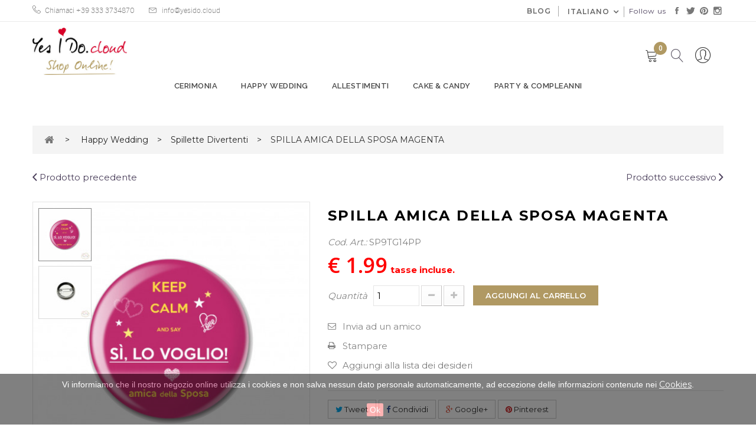

--- FILE ---
content_type: text/html; charset=utf-8
request_url: https://yesido.cloud/it/spillette-divertenti/471-spilla-amica-della-sposa-magenta.html
body_size: 19622
content:
<!DOCTYPE HTML>
<!--[if lt IE 7]> <html class="no-js lt-ie9 lt-ie8 lt-ie7" lang="it-it"><![endif]-->
<!--[if IE 7]><html class="no-js lt-ie9 lt-ie8 ie7" lang="it-it"><![endif]-->
<!--[if IE 8]><html class="no-js lt-ie9 ie8" lang="it-it"><![endif]-->
<!--[if gt IE 8]> <html class="no-js ie9" lang="it-it"><![endif]-->
<html lang="it-it">
	<head>
		<meta charset="utf-8" />
		<title>SPILLA AMICA DELLA SPOSA MAGENTA - Yesido.cloud</title>
					<meta name="description" content="Simpaticissima spilla per le amiche della sposa. Perfetta per un indimenticabile addio al nubilato!
" />
						<link href="https://fonts.googleapis.com/css?family=Noto+Serif:400,700" rel="stylesheet prefetch" >
		
		<meta name="robots" content="index,follow" />
		<meta name="viewport" content="width=device-width, initial-scale=1.0, maximum-scale=1.0, user-scalable=0" />
		<meta name="apple-mobile-web-app-capable" content="yes" />
		<!--
		<link rel="icon" type="image/vnd.microsoft.icon" href="/img/favicon.ico?1519375828" />
		<link rel="shortcut icon" type="image/x-icon" href="/img/favicon.ico?1519375828" />
	-->
	<link rel="apple-touch-icon" sizes="57x57" href="/themes/yesido/img/icons/apple-icon-57x57.png">
	<link rel="apple-touch-icon" sizes="60x60" href="/themes/yesido/img/icons/apple-icon-60x60.png">
	<link rel="apple-touch-icon" sizes="72x72" href="/themes/yesido/img/icons/apple-icon-72x72.png">
	<link rel="apple-touch-icon" sizes="76x76" href="/themes/yesido/img/icons/apple-icon-76x76.png">
	<link rel="apple-touch-icon" sizes="114x114" href="/themes/yesido/img/icons/apple-icon-114x114.png">
	<link rel="apple-touch-icon" sizes="120x120" href="/themes/yesido/img/icons/apple-icon-120x120.png">
	<link rel="apple-touch-icon" sizes="144x144" href="/themes/yesido/img/icons/apple-icon-144x144.png">
	<link rel="apple-touch-icon" sizes="152x152" href="/themes/yesido/img/icons/apple-icon-152x152.png">
	<link rel="apple-touch-icon" sizes="180x180" href="/themes/yesido/img/icons/apple-icon-180x180.png">
	<link rel="icon" type="image/png" sizes="192x192"  href="/themes/yesido/img/icons/android-icon-192x192.png">
	<link rel="icon" type="image/png" sizes="32x32" href="/themes/yesido/img/icons/favicon-32x32.png">
	<link rel="icon" type="image/png" sizes="96x96" href="/themes/yesido/img/icons/favicon-96x96.png">
	<link rel="icon" type="image/png" sizes="16x16" href="/themes/yesido/img/icons/favicon-16x16.png">
	<link rel="manifest" href="/themes/yesido/img/icons/manifest.json">
	<meta name="msapplication-TileColor" content="#ffffff">
	<meta name="msapplication-TileImage" content="/ms-icon-144x144.png">
	<meta name="theme-color" content="#ffffff">
									<link rel="stylesheet" href="/themes/yesido/css/global.css" type="text/css" media="all" />
							<link rel="stylesheet" href="/themes/yesido/css/autoload/highdpi.css" type="text/css" media="all" />
							<link rel="stylesheet" href="/themes/yesido/css/autoload/responsive-tables.css" type="text/css" media="all" />
							<link rel="stylesheet" href="/themes/yesido/css/autoload/uniform.default.css" type="text/css" media="all" />
							<link rel="stylesheet" href="/js/jquery/plugins/fancybox/jquery.fancybox.css" type="text/css" media="all" />
							<link rel="stylesheet" href="/themes/yesido/css/product.css" type="text/css" media="all" />
							<link rel="stylesheet" href="/themes/yesido/css/print.css" type="text/css" media="print" />
							<link rel="stylesheet" href="/js/jquery/plugins/bxslider/jquery.bxslider.css" type="text/css" media="all" />
							<link rel="stylesheet" href="/modules/socialsharing/css/socialsharing.css" type="text/css" media="all" />
							<link rel="stylesheet" href="/themes/yesido/css/modules/blockcart/blockcart.css" type="text/css" media="all" />
							<link rel="stylesheet" href="/themes/yesido/css/modules/blockcategories/blockcategories.css" type="text/css" media="all" />
							<link rel="stylesheet" href="/themes/yesido/css/modules/blockcurrencies/blockcurrencies.css" type="text/css" media="all" />
							<link rel="stylesheet" href="/modules/blockfacebook/css/blockfacebook.css" type="text/css" media="all" />
							<link rel="stylesheet" href="/themes/yesido/css/modules/blocklanguages/blocklanguages.css" type="text/css" media="all" />
							<link rel="stylesheet" href="/themes/yesido/css/modules/blockcontact/blockcontact.css" type="text/css" media="all" />
							<link rel="stylesheet" href="/themes/yesido/css/modules/blocknewsletter/blocknewsletter.css" type="text/css" media="all" />
							<link rel="stylesheet" href="/themes/yesido/css/modules/blocksearch/blocksearch.css" type="text/css" media="all" />
							<link rel="stylesheet" href="/js/jquery/plugins/autocomplete/jquery.autocomplete.css" type="text/css" media="all" />
							<link rel="stylesheet" href="/themes/yesido/css/modules/blocktags/blocktags.css" type="text/css" media="all" />
							<link rel="stylesheet" href="/themes/yesido/css/modules/blockuserinfo/blockuserinfo.css" type="text/css" media="all" />
							<link rel="stylesheet" href="/modules/sendtoafriend/sendtoafriend.css" type="text/css" media="all" />
							<link rel="stylesheet" href="/themes/yesido/plugins/qtip/jquery.qtip.min.css" type="text/css" media="all" />
							<link rel="stylesheet" href="/themes/yesido/plugins/jssocials/jssocials.css" type="text/css" media="all" />
							<link rel="stylesheet" href="/themes/yesido/plugins/jssocials/jssocials-theme-flat.css" type="text/css" media="all" />
							<link rel="stylesheet" href="/themes/yesido/css/modules/postabcateslider1/postabcateslider1.css" type="text/css" media="all" />
							<link rel="stylesheet" href="/modules/postabcateslider1/animate.delay.css" type="text/css" media="all" />
							<link rel="stylesheet" href="/modules/postabcateslider1/animate.min.css" type="text/css" media="all" />
							<link rel="stylesheet" href="/modules/smartblog/css/smartblogstyle.css" type="text/css" media="all" />
							<link rel="stylesheet" href="/modules/tmmegamenu/views/css/tmmegamenu.css" type="text/css" media="all" />
							<link rel="stylesheet" href="/modules/paypal/views/css/paypal.css" type="text/css" media="all" />
							<link rel="stylesheet" href="/themes/yesido/css/modules/mailalerts/mailalerts.css" type="text/css" media="all" />
							<link rel="stylesheet" href="/modules/blockpermanentlinks/blockpermanentlinks.css" type="text/css" media="all" />
							<link rel="stylesheet" href="/themes/yesido/css/modules/blockwishlist/blockwishlist.css" type="text/css" media="all" />
							<link rel="stylesheet" href="/modules/pshotjar/views/css/front.css" type="text/css" media="all" />
							<link rel="stylesheet" href="/themes/yesido/css/product_list.css" type="text/css" media="all" />
							<link rel="stylesheet" href="/modules/motopressslider/views/css/theme.css" type="text/css" media="all" />
							<link rel="stylesheet" href="/modules/motopressslider/views/css/slide.css" type="text/css" media="all" />
										<script type="text/javascript">
var CUSTOMIZE_TEXTFIELD = 1;
var FancyboxI18nClose = 'Chiudi';
var FancyboxI18nNext = 'Prossimo';
var FancyboxI18nPrev = 'Precedente';
var PS_CATALOG_MODE = false;
var added_to_wishlist = 'Il prodotto è stato aggiunto con successo alla tua lista dei desideri.';
var ajax_allowed = true;
var ajaxsearch = true;
var allowBuyWhenOutOfStock = true;
var attribute_anchor_separator = '-';
var attributesCombinations = [];
var availableLaterValue = '';
var availableNowValue = '';
var baseDir = 'https://yesido.cloud/';
var baseUri = 'https://yesido.cloud/';
var blocksearch_type = 'top';
var comparator_max_item = 3;
var comparedProductsIds = [];
var contentOnly = false;
var currency = {"id":1,"name":"Euro","iso_code":"EUR","iso_code_num":"978","sign":"\u20ac","blank":"1","conversion_rate":"1.000000","deleted":"0","format":"1","decimals":"1","active":"1","prefix":"\u20ac ","suffix":"","id_shop_list":null,"force_id":false};
var currencyBlank = 1;
var currencyFormat = 1;
var currencyRate = 1;
var currencySign = '€';
var currentDate = '2026-01-22 02:00:04';
var customerGroupWithoutTax = false;
var customizationFields = false;
var customizationId = null;
var customizationIdMessage = 'Customization #';
var default_eco_tax = 0;
var delete_txt = 'Rimuovi';
var displayList = false;
var displayPrice = 0;
var doesntExist = 'Questa combinazione non esiste per questo prodotto. Si prega di selezionare un\'altra combinazione.';
var doesntExistNoMore = 'Questo prodotto non è più disponibile';
var doesntExistNoMoreBut = 'con quegli attributi ma è disponibile con gli altri.';
var ecotaxTax_rate = 0;
var fieldRequired = 'Si prega di compilare tutti i campi obbligatori prima di salvare la personalizzazione.';
var freeProductTranslation = 'Gratis!';
var freeShippingTranslation = 'Spedizione Gratis!';
var generated_date = 1769043604;
var groupReduction = 0;
var hasDeliveryAddress = false;
var highDPI = true;
var idDefaultImage = 622;
var id_lang = 1;
var id_product = 471;
var img_dir = 'https://yesido.cloud/themes/yesido/img/';
var img_prod_dir = 'https://yesido.cloud/img/p/';
var img_ps_dir = 'https://yesido.cloud/img/';
var instantsearch = false;
var isGuest = 0;
var isLogged = 0;
var isMobile = false;
var jqZoomEnabled = false;
var loggin_required = 'Devi essere autenticato per gestire la tua lista desideri.';
var maxQuantityToAllowDisplayOfLastQuantityMessage = 3;
var max_item = 'Non è possibile aggiungere più di prodotto 3  (s) per il confronto del prodotto';
var min_item = 'Si prega di selezionare almeno un prodotto';
var minimalQuantity = 1;
var mywishlist_url = 'https://yesido.cloud/it/module/blockwishlist/mywishlist';
var noTaxForThisProduct = true;
var oosHookJsCodeFunctions = [];
var page_name = 'product';
var placeholder_blocknewsletter = 'Inserisci la tua email';
var priceDisplayMethod = 0;
var priceDisplayPrecision = 2;
var productAvailableForOrder = true;
var productBasePriceTaxExcl = 1.99;
var productBasePriceTaxExcluded = 1.99;
var productBasePriceTaxIncl = 1.99;
var productHasAttributes = false;
var productPrice = 1.99;
var productPriceTaxExcluded = 1.99;
var productPriceTaxIncluded = 1.99;
var productPriceWithoutReduction = 1.99;
var productReference = 'SP9TG14PP';
var productShowPrice = true;
var productUnitPriceRatio = 0;
var product_fileButtonHtml = 'Scegli il file';
var product_fileDefaultHtml = 'Nessun file selezionato';
var product_specific_price = [];
var quantitiesDisplayAllowed = false;
var quantityAvailable = 0;
var quickView = true;
var reduction_percent = 0;
var reduction_price = 0;
var removingLinkText = 'rimuovi questo prodotto dal carrello';
var roundMode = 2;
var sMyAccount = 'Il mio Account';
var sSearch = 'Cerca';
var search_url = 'https://yesido.cloud/it/ricerca';
var sharing_img = 'https://yesido.cloud/622/spilla-amica-della-sposa-magenta.jpg';
var sharing_name = 'SPILLA AMICA DELLA SPOSA MAGENTA';
var sharing_url = 'https://yesido.cloud/it/spillette-divertenti/471-spilla-amica-della-sposa-magenta.html';
var specific_currency = false;
var specific_price = 0;
var static_token = '47fb5fd8f00760b3f2c167243b64c301';
var stf_msg_error = 'Il tuo indirizzo e-mail non è stato inviato. Si prega di verificare l\'indirizzo di posta elettronica e riprovare.';
var stf_msg_required = 'Non hai riempire i campi richiesti';
var stf_msg_success = 'La tua email è stata inviata con successo';
var stf_msg_title = 'Invia ad un amico';
var stf_secure_key = '6f4031becb0cdf08e00e0af7cf2dbed1';
var stock_management = 0;
var taxRate = 0;
var toBeDetermined = 'To be determined';
var token = '47fb5fd8f00760b3f2c167243b64c301';
var uploading_in_progress = 'Caricamento in corso, per favore sii paziente.';
var usingSecureMode = true;
var wishlistProductsIds = false;
</script>

						<script type="text/javascript" src="/js/jquery/jquery-1.11.0.min.js"></script>
						<script type="text/javascript" src="/js/jquery/jquery-migrate-1.2.1.min.js"></script>
						<script type="text/javascript" src="/js/jquery/plugins/jquery.easing.js"></script>
						<script type="text/javascript" src="/js/tools.js"></script>
						<script type="text/javascript" src="/themes/yesido/js/global.js"></script>
						<script type="text/javascript" src="/themes/yesido/js/autoload/10-bootstrap.min.js"></script>
						<script type="text/javascript" src="/themes/yesido/js/autoload/15-jquery.total-storage.min.js"></script>
						<script type="text/javascript" src="/themes/yesido/js/autoload/15-jquery.uniform-modified.js"></script>
						<script type="text/javascript" src="/js/jquery/plugins/fancybox/jquery.fancybox.js"></script>
						<script type="text/javascript" src="/themes/yesido/js/products-comparison.js"></script>
						<script type="text/javascript" src="/js/jquery/plugins/jquery.idTabs.js"></script>
						<script type="text/javascript" src="/js/jquery/plugins/jquery.scrollTo.js"></script>
						<script type="text/javascript" src="/js/jquery/plugins/jquery.serialScroll.js"></script>
						<script type="text/javascript" src="/js/jquery/plugins/bxslider/jquery.bxslider.js"></script>
						<script type="text/javascript" src="/themes/yesido/js/product.js"></script>
						<script type="text/javascript" src="/modules/socialsharing/js/socialsharing.js"></script>
						<script type="text/javascript" src="/themes/yesido/js/modules/blockcart/ajax-cart.js"></script>
						<script type="text/javascript" src="/themes/yesido/js/tools/treeManagement.js"></script>
						<script type="text/javascript" src="/modules/blockfacebook/blockfacebook.js"></script>
						<script type="text/javascript" src="/themes/yesido/js/modules/blocknewsletter/blocknewsletter.js"></script>
						<script type="text/javascript" src="/js/jquery/plugins/autocomplete/jquery.autocomplete.js"></script>
						<script type="text/javascript" src="/themes/yesido/js/modules/blocksearch/blocksearch.js"></script>
						<script type="text/javascript" src="/themes/yesido/js/modules/sendtoafriend/sendtoafriend.js"></script>
						<script type="text/javascript" src="/modules/posscroll/scrolltop.js"></script>
						<script type="text/javascript" src="/themes/yesido/js/modules/productscategory/js/productscategory.js"></script>
						<script type="text/javascript" src="/themes/yesido/plugins/qtip/jquery.qtip.min.js"></script>
						<script type="text/javascript" src="/themes/yesido/plugins/jssocials/jssocials.min.js"></script>
						<script type="text/javascript" src="/themes/yesido/js/yesido.js"></script>
						<script type="text/javascript" src="/modules/tmmegamenu/views/js/hoverIntent.js"></script>
						<script type="text/javascript" src="/themes/yesido/js/modules/tmmegamenu/views/js/superfish.js"></script>
						<script type="text/javascript" src="/themes/yesido/js/modules/tmmegamenu/views/js/tmmegamenu.js"></script>
						<script type="text/javascript" src="/themes/yesido/js/modules/mailalerts/mailalerts.js"></script>
						<script type="text/javascript" src="/themes/yesido/js/modules/blockwishlist/js/ajax-wishlist.js"></script>
						<script type="text/javascript" src="/modules/pshotjar/views/js/front.js"></script>
						<script type="text/javascript" src="/modules/motopressslider/vendor/motoslider_core/scripts/vendor.js"></script>
						<script type="text/javascript" src="/modules/motopressslider/vendor/motoslider_core/scripts/motoslider.js"></script>
							<script src="https://yesido.cloud/themes/yesido/js/owl.carousel.js" type="text/javascript"></script>
		
		<meta property="og:type" content="product" />
<meta property="og:url" content="https://yesido.cloud/it/spillette-divertenti/471-spilla-amica-della-sposa-magenta.html" />
<meta property="og:title" content="SPILLA AMICA DELLA SPOSA MAGENTA - Yesido.cloud" />
<meta property="og:site_name" content="Yesido.cloud" />
<meta property="og:description" content="Simpaticissima spilla per le amiche della sposa. Perfetta per un indimenticabile addio al nubilato!
" />
<meta property="og:image" content="https://yesido.cloud/622-large_default/spilla-amica-della-sposa-magenta.jpg" />
<meta property="product:pretax_price:amount" content="1.99" />
<meta property="product:pretax_price:currency" content="EUR" />
<meta property="product:price:amount" content="1.99" />
<meta property="product:price:currency" content="EUR" />
 <link href="https://fonts.googleapis.com/css?family=Montserrat:400,100,700"  rel='stylesheet' type='text/css'>  <link href='https://fonts.googleapis.com/css?family=Montserrat:400,100,700' rel='stylesheet' type='text/css'>  <link href='https://fonts.googleapis.com/css?family=Montserrat:400,100,700' rel='stylesheet' type='text/css'> <style type="text/css">
	
					h1, h2, h3, h4, h5, h6, .h1, .h2, .h3, .h4, .h5, .h6, a{
			font-family:Montserrat;
			} 
			.titleFont{
			font-family:Montserrat !important;
			}
							body, .footer-container #footer a, .footer-container #footer ul li{
			font-family:Montserrat;
			}
			.linkFont, .product-name a{
			font-family:Montserrat !important;
			}
							.product-price, #our_price_display{
			font-family:Open Sans !important;
			}
			
	
</style>
<!-- MOTOSLIDER HEADER -->
    <style type="text/css">
        .mpsl-layer.mpsl-btn-blue, #footer .mpsl-layer.mpsl-btn-blue{background-color:#20b9d5;color:#ffffff;font-size:18px;font-family:Open Sans;text-shadow:0px 1px 0px #06879f;padding-top:12px;padding-right:28px;padding-bottom:13px;padding-left:28px;-webkit-border-radius:5px;-moz-border-radius:5px;border-radius:5px;text-decoration: none;-webkit-box-shadow: 0px 2px 0px 0px #06879f;-moz-box-shadow: 0px 2px 0px 0px #06879f;box-shadow: 0px 2px 0px 0px #06879f;}.mpsl-layer.mpsl-btn-blue, #footer .mpsl-layer.mpsl-btn-blue:hover{}.mpsl-layer.mpsl-btn-green, #footer .mpsl-layer.mpsl-btn-green{background-color:#58cf6e;color:#ffffff;font-size:18px;font-family:Open Sans;text-shadow:0px 1px 0px #17872d;padding-top:12px;padding-right:28px;padding-bottom:13px;padding-left:28px;-webkit-border-radius:5px;-moz-border-radius:5px;border-radius:5px;text-decoration: none;-webkit-box-shadow: 0px 2px 0px 0px #2ea044;-moz-box-shadow: 0px 2px 0px 0px #2ea044;box-shadow: 0px 2px 0px 0px #2ea044;}.mpsl-layer.mpsl-btn-green, #footer .mpsl-layer.mpsl-btn-green:hover{}.mpsl-layer.mpsl-btn-red, #footer .mpsl-layer.mpsl-btn-red{background-color:#e75d4a;color:#ffffff;font-size:18px;font-family:Open Sans;text-shadow:0px 1px 0px #c03826;padding-top:12px;padding-right:28px;padding-bottom:13px;padding-left:28px;-webkit-border-radius:5px;-moz-border-radius:5px;border-radius:5px;text-decoration: none;-webkit-box-shadow: 0px 2px 0px 0px #cd3f2b;-moz-box-shadow: 0px 2px 0px 0px #cd3f2b;box-shadow: 0px 2px 0px 0px #cd3f2b;}.mpsl-layer.mpsl-btn-red, #footer .mpsl-layer.mpsl-btn-red:hover{}.mpsl-layer.mpsl-txt-header-dark, #footer .mpsl-layer.mpsl-txt-header-dark{color:#000000;font-size:48px;font-family:Open Sans;font-weight:300;letter-spacing: -0.025em;}.mpsl-layer.mpsl-txt-header-dark, #footer .mpsl-layer.mpsl-txt-header-dark:hover{}.mpsl-layer.mpsl-txt-header-white, #footer .mpsl-layer.mpsl-txt-header-white{color:#ffffff;font-size:48px;font-family:Open Sans;font-weight:300;letter-spacing: -0.025em;}.mpsl-layer.mpsl-txt-header-white, #footer .mpsl-layer.mpsl-txt-header-white:hover{}.mpsl-layer.mpsl-txt-sub-header-dark, #footer .mpsl-layer.mpsl-txt-sub-header-dark{background-color:rgba(0, 0, 0, 0.6);color:#ffffff;font-size:26px;font-family:Open Sans;font-weight:300;padding-top:14px;padding-right:14px;padding-bottom:14px;padding-left:14px;}.mpsl-layer.mpsl-txt-sub-header-dark, #footer .mpsl-layer.mpsl-txt-sub-header-dark:hover{}.mpsl-layer.mpsl-txt-sub-header-white, #footer .mpsl-layer.mpsl-txt-sub-header-white{background-color:rgba(255, 255, 255, 0.6);color:#000000;font-size:26px;font-family:Open Sans;font-weight:300;padding-top:14px;padding-right:14px;padding-bottom:14px;padding-left:14px;}.mpsl-layer.mpsl-txt-sub-header-white, #footer .mpsl-layer.mpsl-txt-sub-header-white:hover{}.mpsl-layer.mpsl-txt-dark, #footer .mpsl-layer.mpsl-txt-dark{color:#000000;font-size:18px;font-family:Open Sans;font-weight:normal;line-height:30px;text-shadow:0px 1px 0px rgba(255, 255, 255, 0.45);}.mpsl-layer.mpsl-txt-dark, #footer .mpsl-layer.mpsl-txt-dark:hover{}.mpsl-layer.mpsl-txt-white, #footer .mpsl-layer.mpsl-txt-white{color:#ffffff;font-size:18px;font-family:Open Sans;font-weight:normal;line-height:30px;text-shadow:0px 1px 0px rgba(0, 0, 0, 0.45);}.mpsl-layer.mpsl-txt-white, #footer .mpsl-layer.mpsl-txt-white:hover{}
    </style>

<link id="mpsl-core-css" href="https://yesido.cloud/modules/motopressslider/vendor/motoslider_core/styles/motoslider.css" rel="stylesheet" type="text/css" media="all" />
<!-- END OF MOTOSLIDER HEADER -->
<script type="text/javascript">/*
* 2007-2017 PrestaShop
*
* NOTICE OF LICENSE
*
* This source file is subject to the Academic Free License (AFL 3.0)
* that is bundled with this package in the file LICENSE.txt.
* It is also available through the world-wide-web at this URL:
* http://opensource.org/licenses/afl-3.0.php
* If you did not receive a copy of the license and are unable to
* obtain it through the world-wide-web, please send an email
* to license@prestashop.com so we can send you a copy immediately.
*
* DISCLAIMER
*
* Do not edit or add to this file if you wish to upgrade PrestaShop to newer
* versions in the future. If you wish to customize PrestaShop for your
* needs please refer to http://www.prestashop.com for more information.
*
*  @author    PrestaShop SA <contact@prestashop.com>
*  @copyright 2007-2017 PrestaShop SA
*  @license   http://opensource.org/licenses/afl-3.0.php  Academic Free License (AFL 3.0)
*  International Registered Trademark & Property of PrestaShop SA
*/



function updateFormDatas()
{
	var nb = $('#quantity_wanted').val();
	var id = $('#idCombination').val();

	$('.paypal_payment_form input[name=quantity]').val(nb);
	$('.paypal_payment_form input[name=id_p_attr]').val(id);
}
	
$(document).ready( function() {

	if($('#in_context_checkout_enabled').val() != 1)
	{
		$('#payment_paypal_express_checkout').click(function() {
			$('#paypal_payment_form_cart').submit();
			return false;
		});
	}


	var jquery_version = $.fn.jquery.split('.');
	if(jquery_version[0]>=1 && jquery_version[1] >= 7)
	{
		$('body').on('submit',".paypal_payment_form", function () {
			updateFormDatas();
		});
	}
	else {
		$('.paypal_payment_form').live('submit', function () {
			updateFormDatas();
		});
	}

	function displayExpressCheckoutShortcut() {
		var id_product = $('input[name="id_product"]').val();
		var id_product_attribute = $('input[name="id_product_attribute"]').val();
		$.ajax({
			type: "GET",
			url: baseDir+'/modules/paypal/express_checkout/ajax.php',
			data: { get_qty: "1", id_product: id_product, id_product_attribute: id_product_attribute },
			cache: false,
			success: function(result) {
				if (result == '1') {
					$('#container_express_checkout').slideDown();
				} else {
					$('#container_express_checkout').slideUp();
				}
				return true;
			}
		});
	}

	$('select[name^="group_"]').change(function () {
		setTimeout(function(){displayExpressCheckoutShortcut()}, 500);
	});

	$('.color_pick').click(function () {
		setTimeout(function(){displayExpressCheckoutShortcut()}, 500);
	});

	if($('body#product').length > 0)
		setTimeout(function(){displayExpressCheckoutShortcut()}, 500);
	
	
			

	var modulePath = 'modules/paypal';
	var subFolder = '/integral_evolution';
	
			var baseDirPP = baseDir.replace('http:', 'https:');
		
	var fullPath = baseDirPP + modulePath + subFolder;
	var confirmTimer = false;
		
	if ($('form[target="hss_iframe"]').length == 0) {
		if ($('select[name^="group_"]').length > 0)
			displayExpressCheckoutShortcut();
		return false;
	} else {
		checkOrder();
	}

	function checkOrder() {
		if(confirmTimer == false)
			confirmTimer = setInterval(getOrdersCount, 1000);
	}

	});


</script><script type="text/javascript">
						var checkCaptchaUrl ="/modules/eicaptcha/eicaptcha-ajax.php";
						var RecaptachKey = "6LcibkwUAAAAAEIaRUCwO_Lx3yBBezmqCQ5BJgUu";
						var RecaptchaTheme = "light";
					</script>
					<script src="https://www.google.com/recaptcha/api.js?onload=onloadCallback&render=explicit&hl=it" async defer></script>
					<script type="text/javascript" src="/modules/eicaptcha//views/js/eicaptcha-modules.js"></script>
		<link rel="stylesheet" href="https://yesido.cloud/themes/yesido/css/animate.css" type="text/css" />
		<link rel="stylesheet" href="https://yesido.cloud/themes/yesido/css/ionicons/css/ionicons.min.css" type="text/css" />
		<link rel="stylesheet" href="https://yesido.cloud/themes/yesido/css//linear-icons/style.css" type="text/css" />
		
		<link rel="stylesheet" href="https://yesido.cloud/themes/yesido/css//yesido.css?i=1769043604" type="text/css" />
		
		<link rel="stylesheet" href="https://yesido.cloud/themes/yesido/css//font-awesome/font-awesome.css" type="text/css" />
		<link rel="stylesheet" href="https://yesido.cloud/themes/yesido/css/pe-icon-7-stroke.css" type="text/css" />
		<link rel="stylesheet" href="https://fonts.googleapis.com/css?family=Open+Sans:300,600&amp;subset=latin,latin-ext" type="text/css" media="all" />
		<link rel="stylesheet" href="https://fonts.googleapis.com/css?family=Montserrat:300,400,600&amp;subset=latin,latin-ext" type="text/css" media="all" />
		<link rel="stylesheet" href="https://fonts.googleapis.com/css?family=Raleway:300,400,600&amp;subset=latin,latin-ext" type="text/css" media="all" />
		<!--[if IE 8]>
		<script src="https://oss.maxcdn.com/libs/html5shiv/3.7.0/html5shiv.js"></script>
		<script src="https://oss.maxcdn.com/libs/respond.js/1.3.0/respond.min.js"></script>
		<![endif]-->
		
		<!-- Facebook Pixel Code -->
		<script>
		!function(f,b,e,v,n,t,s)
		{if(f.fbq)return;n=f.fbq=function(){n.callMethod?
		n.callMethod.apply(n,arguments):n.queue.push(arguments)};
		if(!f._fbq)f._fbq=n;n.push=n;n.loaded=!0;n.version='2.0';
		n.queue=[];t=b.createElement(e);t.async=!0;
		t.src=v;s=b.getElementsByTagName(e)[0];
		s.parentNode.insertBefore(t,s)}(window,document,'script',
		'https://connect.facebook.net/en_US/fbevents.js');
		 fbq('init', '145244559500798');
		fbq('track', 'PageView');
		</script>
		<noscript>
		 <img height="1" width="1"
		src="https://www.facebook.com/tr?id=145244559500798&ev=PageView
		&noscript=1"/>
		</noscript>
		<!-- End Facebook Pixel Code -->

		<!-- Global site tag (gtag.js) - Google Analytics -->
		<script async src="https://www.googletagmanager.com/gtag/js?id=UA-96583033-1"></script>
		<script>
		  window.dataLayer = window.dataLayer || [];
		  function gtag(){dataLayer.push(arguments);}
		  gtag('js', new Date());

		  gtag('config', 'UA-96583033-1');
		</script>


		
	</head>
	<body itemscope itemtype="http://schema.org/WebPage" id="product" class="product product-471 product-spilla-amica-della-sposa-magenta category-45 category-spillette-divertenti hide-left-column hide-right-column lang_it">
					<div id="page" class="sub-page">
			<a href="#?" class="mob-overlay" >

			</a>
			<div class="header-container">
				<header id="header" >
					<a href="#?" class="mob-menu-toggle" >
					</a>
															<div class="ydo-top-bar">
	<div class="container">
		<div class="ydo-vertical-align-containers">
			<div class="ydo-position-left">
				<div class="ydo-widget-area">
					<div id="text-12" class="widget widget_text mkd-top-bar-widget">
						<div class="mkd-top-bar-widget-inner">
							<div class="textwidget">
								<div
									class="mkd-icon-list-item mkd-icon-list-item-default-font-family">
									<div class="mkd-icon-list-icon-holder">
										<div class="mkd-icon-list-icon-holder-inner clearfix">
											<i class="mkd-icon-linear-icon lnr lnr-phone-handset "
												style="color: #777777; font-size: 14px"></i>
										</div>
									</div>
									<p class="mkd-icon-list-text"
										style="color: #777777; padding-left: 7px">Chiamaci +39 333
										3734870</p>
								</div>
							</div>
						</div>
					</div>
					
					<div id="text-14" class="widget widget_text mkd-top-bar-widget">
						<div class="mkd-top-bar-widget-inner">
							<div class="textwidget">
								<span class="mkd-icon-shortcode normal"
									style="margin: 0 6px 0 0" data-hover-color="#4a3e5a"
									data-color="#777777"> <a href="mailto:info@yesido.cloud"
									target="_self"> <i
										class="mkd-icon-linear-icon lnr lnr-envelope mkd-icon-element"
										style="color: #777777; font-size: 13px"></i>
								</a>
								</span> <a href="mailto:info@yesido.cloud" target="_top"
									style="color: #777777;">info@yesido.cloud</a>
							</div>
						</div>
					</div>
				</div>
			</div>
			<div class="ydo-position-right mkd-top-bar-widget-area">
				<!-- Block languages module -->
	<div id="languages-block-top" class="languages-block">
									<div class="current">
					<span>Italiano</span>
				</div>
												<ul id="first-languages" class="languages-block_ul toogle_content">
							<li class="selected">
				<img src="https://yesido.cloud/img/l/1.jpg" alt="it" width="16" height="11" />
										<span>Italiano</span>
								</li>
							<li >
				<img src="https://yesido.cloud/img/l/2.jpg" alt="en" width="16" height="11" />
																				<a href="https://yesido.cloud/en/funny-pins/471-spilla-amica-della-sposa-magenta.html" title="English" rel="alternate" hreflang="en">
															<span>English</span>
									</a>
								</li>
					</ul>
	</div>
<!-- /Block languages module -->
<section id="social_block_top" class="">
    <span class="title" >Follow us</span>
	<ul class="">
					<li class="facebook">
				<a class="_blank" href="https://www.facebook.com/yesido.cloud">
					<i class="ion-social-facebook" ></i>
				</a>
			</li>
							<li class="twitter">
				<a class="_blank" href="https://twitter.com/yesido_cloud">
					<i class="ion-social-twitter" ></i>
				</a>
			</li>
				                                	<li class="pinterest">
        		<a class="_blank" href="https://it.pinterest.com/yesidocloud">
        			<i class="fa fa-pinterest" ></i>
        		</a>
        	</li>
                                	<li class="instagram">
        		<a class="_blank" href="https://www.instagram.com/yesido.cloud">
        			<i class="fa fa-instagram"></i>
        		</a>
        	</li>
        	</ul>

</section>
<!-- Block permanent links module HEADER -->
<ul id="header_links" class="clearfix" >

	<li>
		<a href="https://yesido.cloud/it/blog.html" >Blog</a>
	</li>	
</ul>
<!-- /Block permanent links module HEADER -->

			</div>
		</div>
	</div>
</div>
					<a class="mob-logo" href="https://yesido.cloud/" title="Yesido.cloud" >
						<h1>yes<span>i</span>do</h1>
					</a>
					<div class="header-middle">
						<div class="container">
							<div class="row">
								<div class="pos_logo col-lg-3 col-md-3 col-sm-12 col-xs-12">
									<a href="https://yesido.cloud/" title="Yesido.cloud">
										<img class="logo img-responsive" src="https://yesido.cloud/img/yesido-logo-1510693467.jpg" alt="Yesido.cloud" width="350" height="174"/>
										<img class="logo img-responsive logo-sticky" src="https://yesido.cloud/themes/yesido/img//logo_sticky.jpg" alt="Yesido.cloud" />

									</a>

								</div>

								<div class="header-middle-right col-lg-9 col-md-9 col-sm-12 col-xs-12">
									
								</div>
							</div>
							<div class="nav">
																										<nav><!-- MODULE Block cart -->
<div class="block-cart">
	<div class="shopping_cart">
		<a href="https://yesido.cloud/it/ordine" title="Vedi il mio carrello" rel="nofollow">
			<span class="y-cart-count ajax_cart_quantity unvisible">0</span>
			<b class="hidden">cart</b>
			
			<span class="ajax_cart_product_txt unvisible hidden">prodotto</span>
			<span class="ajax_cart_product_txt_s unvisible hidden">prodotti</span>
			<span class="ajax_cart_total unvisible hidden">
							</span>
			<span class="ajax_cart_no_product hidden">(vuoto)</span>
					</a>
					<div class="cart_block block exclusive">
				<div class="block_content">
					<!-- block list of products -->
					<div class="cart_block_list">
												<p class="cart_block_no_products">
							No products
						</p>
																		<div class="cart-prices">
							<div class="cart-prices-line first-line">
								<span class="price cart_block_shipping_cost ajax_cart_shipping_cost unvisible">
																			 To be determined																	</span>
								<span class="unvisible">
									Spedizione
								</span>
							</div>
																					<div class="cart-prices-line last-line">
								<span class="price cart_block_total ajax_block_cart_total">€ 0.00</span>
								<span>Totale</span>
							</div>
													</div>
						<p class="cart-buttons">
							<a id="button_order_cart" class="btn btn-default button button-small" href="https://yesido.cloud/it/ordine" title="Check out" rel="nofollow">
								<span>
									Check out<i class="icon-chevron-right right"></i>
								</span>
							</a>
						</p>
					</div>
				</div>
			</div><!-- .cart_block -->
			</div>
</div>

	<div id="layer_cart" class="animated" >
		<div class="clearfix">
			<div class="layer_cart_product col-xs-12 col-md-6">
				<span class="cross" title="Close window"></span>
				<span class="title">
					<i class="icon-check"></i>Prodotto aggiunto al carrello con successo!
				</span>
				<div class="product-image-container layer_cart_img">
				</div>
				<div class="layer_cart_product_info">
					<span id="layer_cart_product_title" class="product-name"></span>
					<span id="layer_cart_product_attributes"></span>
					<div>
						<strong class="dark">Quantità</strong>
						<span id="layer_cart_product_quantity"></span>
					</div>
					<div>
						<strong class="dark">Totale</strong>
						<span id="layer_cart_product_price"></span>
					</div>
				</div>
			</div>
			<div class="layer_cart_cart col-xs-12 col-md-6">
				<span class="title">
					<!-- Plural Case [both cases are needed because page may be updated in Javascript] -->
					<span class="ajax_cart_product_txt_s  unvisible">
						Ci sono <span class="ajax_cart_quantity">0</span> prodotti nel carrello.
					</span>
					<!-- Singular Case [both cases are needed because page may be updated in Javascript] -->
					<span class="ajax_cart_product_txt ">
						C'è un prodotto nel carrello
					</span>
				</span>
				<div class="layer_cart_row">
					<strong class="dark">
						Totale prodotti
											</strong>
					<span class="ajax_block_products_total">
											</span>
				</div>

								<div class="layer_cart_row">
					<strong class="dark unvisible">
						Totale spedizione&nbsp;					</strong>
					<span class="ajax_cart_shipping_cost unvisible">
													 To be determined											</span>
				</div>
								<div class="layer_cart_row">
					<strong class="dark">
						Totale
											</strong>
					<span class="ajax_block_cart_total">
											</span>
				</div>
				<div class="button-container">
					<span class="continue btn btn-default button exclusive-medium" title="Continua lo shopping">
						<span>
							<i class="icon-chevron-left left"></i>Continua lo shopping
						</span>
					</span>
					<a class="btn btn-default button button-medium"	href="https://yesido.cloud/it/ordine" title="Procedi al Checkout" rel="nofollow">
						<span>
							Procedi al Checkout<i class="icon-chevron-right right"></i>
						</span>
					</a>
				</div>
			</div>
		</div>
		<div class="crossseling"></div>
	</div> <!-- #layer_cart -->
	<div class="layer_cart_overlay"></div>

<!-- /MODULE Block cart -->
<!-- Block search module TOP -->

<style>
.ysearch {
    float: right;
    position: relative;
    margin-top: 20px;
        top: 11px;
}
.ysearch .mkd-search-opener {
    color: #585361;
    font-size: 25px;
    -webkit-transition: .2s ease;
    -moz-transition: .2s ease;
    transition: .2s ease;
}

.ysearch .mkd-search-opener {
    font-size: 22px;
}
.ysearch .mkd-search-opener:hover {
    color: #4a3e5a;
    opacity: .7;
}
#search_block_top {
  margin-top: 10px;
  position: absolute;
  display: block;
  width: 250px;
  left: 0;
  max-width: 100%;
  opacity: 0;
  right: 0;
  left: auto;
  top: 0;
  height: 70px;
  z-index: 20;
  width: 100%;
  padding-left: 180px;
  pointer-events:none;
  -webkit-transition: all 300ms ease-in;
  -moz-transition: all 300ms ease-in;
  -ms-transition: all 300ms ease-in;
  -o-transition: all 300ms ease-in;
  transition: all 300ms ease-in;
}
#search_block_top.active {
  pointer-events:all;
}
body.search_top_active #search_block_top {
  pointer-events:all;
  opacity:1;
}
#search_block_top #searchbox {
  padding: 0px 50px 0px 10px;
  height: 43px;
  width: 100%;
  z-index: 1;
  color: #898989;
  background: #fff;
  border: 0;
  background: #EEE;
  -webkit-transition: all 300ms ease-in;
  -moz-transition: all 300ms ease-in;
  -ms-transition: all 300ms ease-in;
  -o-transition: all 300ms ease-in;
  transition: all 300ms ease-in;
  position: relative;
  left: 0;
  margin-left: 0;
  border: 1px solid #EEE;
  line-height: 70px;
  border-left: 0;
  border-right: 0;
  margin-top: 10px;
  font-family: Raleway, sans-serif;
  font-weight: 600;
}
#search_block_top ::-webkit-input-placeholder { /* Chrome/Opera/Safari */
  font-family: Raleway, sans-serif;
font-weight: 600;
  color: #000;
}
#search_block_top ::-moz-placeholder { /* Firefox 19+ */
  font-family: Raleway, sans-serif;
font-weight: 600;
  color: #000;
}
#search_block_top :-ms-input-placeholder { /* IE 10+ */
  font-family: Raleway, sans-serif;
font-weight: 600;
  color: #000;
}
#search_block_top :-moz-placeholder { /* Firefox 18- */
  font-family: Raleway, sans-serif;
font-weight: 600;
  color: #000;
}
#search_block_top #searchbox.show {
  opacity:1;
  visibility:visible;
}
#search_block_top #search_query_top {
  padding: 0px;
  height: 40px;
  width: 100%;
  z-index: 1;
  color: #000;
  background: none;
  border: 0;
  /* background: #ffffffd4; */

  border-bottom: 0;
  font-size: 14px;
  opacity: 1;
  text-indent: 40px;
}
#search_block_top .btn.button-search {
      background: #b09962;
      display: block;
      position: relative;
      border: none;
      color: white;
      width: 50px;
      text-align: center;
      line-height: 30px;
      height: 30px;
      padding: 0;
      position: absolute;
      top: 5px;
      right: 6px;
      padding: 0;
}
#search_block_top .btn.button-search:hover {
    background: #e0c27b;
}
.btn-closesearch {
    top: 5px;
    display: inline-block;
    position: absolute;
    left: 5px;
    background: #EEE;
    font-size: 18px;
    height: 30px;
    border: 0;
    line-height: 20px;
    border-right: 1px solid #666;
}

.ac_results {
  margin-left:-10px;
}
</style>


<div id="search_block_top" class="animated">
	<form id="searchbox" method="get" action="//yesido.cloud/it/ricerca" >
    <a href="#?" class="btn btn-default btn-closesearch" >
      &times;
    </a>
		<input type="hidden" name="controller" value="search" />
		<input type="hidden" name="orderby" value="position" />
		<input type="hidden" name="orderway" value="desc" />
		<input class="search_query form-control" type="text" id="search_query_top" name="search_query" placeholder="Search" value="" />
		<button type="submit" name="submit_search" class="btn btn-default button-search">
			<span>Search</span>
		</button>
	</form>
</div>

<div class="ysearch" >
	<a class="mkd-search-opener" href="#?">
	 <i class="mkd-icon-linear-icon lnr lnr-magnifier "></i>
	</a>
</div>

<script type="text/javascript" >
( function (){

$(".mkd-search-opener").on("click", function (e){
  e.preventDefault();
  //$("#search_block_top").addClass("active fadeInDown");
  $("body").addClass("search_top_active");
  $("#search_block_top #searchbox").focus();
});

$("#search_block_top").clone(true).appendTo($(".header-bottom"));
$(".btn-closesearch").bind("click", function (e){
  e.preventDefault();
  $("body").removeClass("search_top_active");
})
$(window).on("scroll", function (){
  if ($("#search_query_top").autocomplete()) {
    $("#search_query_top").autocomplete();
  }
})
})(jQuery);
</script>
<!-- /Block search module TOP -->
<!-- Block user information module NAV  -->

<!--  	<div class="poswelcome">
								<p class="welcome-msg">Welcome Greentech store! </p>
				</div>  -->
	<div class="header_userinfo">
		<div class="top-userinfo">
			<div class="mob-shortcut" >
									<a class="login" href="https://yesido.cloud/it/account" rel="nofollow" title="Log in to your customer account">
						Log in
					</a>
							</div>
			<div class=" top-links current">
				
			</div>
			<ul id="header_links" class=" vertical-link header_links_ul toogle_content">
								<li class="first"><a class="link-myaccount" href="https://yesido.cloud/it/account" title="Il mio Account">
					Il mio Account
				</a></li>
				<li><a class="link-wishlist wishlist_block" href="https://yesido.cloud/it/module/blockwishlist/mywishlist" title="Lista dei desideri">
				Lista dei desideri</a></li>
				<li><a class="link-checkout" href="https://yesido.cloud/it/ordine" title="checkout">Checkout</a></li>
				<li>
									<a class="login" href="https://yesido.cloud/it/account" rel="nofollow" title="Log in to your customer account">
						Log in
					</a>
								</li>
			</ul>
		</div>
	</div>




<!-- /Block usmodule NAV -->
</nav>
															</div>
						</div>
					</div>
					<div class="header-bottom">
						<div class="container">
							<div class="pos-megamenu">
														
																					            <div class="top_menu top-level tmmegamenu_item nav-container" id="sticky_menu" >
            <div class="menu-title tmmegamenu_item">Menu</div>
            <div class="container" >
            <ul class="menu clearfix top-level-menu tmmegamenu_item"><li class=" simple top-level-menu-li tmmegamenu_item it_46661520"><a class="it_46661520 top-level-menu-li-a tmmegamenu_item" href="https://yesido.cloud/it/10-cerimonia">Cerimonia</a><ul class="is-simplemenu tmmegamenu_item first-level-menu it_46661520"><li class="category"><a href="https://yesido.cloud/it/15-accessori-auto" title="Accessori auto">Accessori auto</a></li><li class="category"><a href="https://yesido.cloud/it/13-cestini-e-portafedi" title="Cestini e Portafedi">Cestini e Portafedi</a></li><li class="category"><a href="https://yesido.cloud/it/12-porta-riso" title="Porta riso">Porta riso</a></li><li class="category"><a href="https://yesido.cloud/it/11-riso-petali" title="Riso & Petali">Riso & Petali</a></li><li class="category"><a href="https://yesido.cloud/it/23-sacchetti-portaconfetti" title="Sacchetti portaconfetti">Sacchetti portaconfetti</a></li><li class="category"><a href="https://yesido.cloud/it/20-segnatavolo-segnaposto" title="Segnatavolo & Segnaposto">Segnatavolo & Segnaposto</a></li><li class="category"><a href="https://yesido.cloud/it/14-sparacoriandoli" title="Sparacoriandoli">Sparacoriandoli</a></li><li class="category"><a href="https://yesido.cloud/it/16-ventagli" title="Ventagli">Ventagli</a></li><li class="category"><a href="https://yesido.cloud/it/43-altri-decori" title="Altri Decori">Altri Decori</a></li></ul></li><li class=" simple top-level-menu-li tmmegamenu_item it_23550021"><a class="it_23550021 top-level-menu-li-a tmmegamenu_item" href="https://yesido.cloud/it/9-happy-wedding">Happy Wedding</a><ul class="is-simplemenu tmmegamenu_item first-level-menu it_23550021"><li class="category"><a href="https://yesido.cloud/it/18-bolle-di-sapone" title="Bolle di sapone">Bolle di sapone</a></li><li class="category"><a href="https://yesido.cloud/it/50-guest-book" title="Guest Book">Guest Book</a></li><li class="category"><a href="https://yesido.cloud/it/42-lanterne-volanti" title="Lanterne Volanti">Lanterne Volanti</a></li><li class="category"><a href="https://yesido.cloud/it/19-photo-booth" title="Photo Booth">Photo Booth</a></li><li class="category"><a href="https://yesido.cloud/it/21-portabuste" title="Portabuste">Portabuste</a></li><li class="category"><a href="https://yesido.cloud/it/22-shoe-stickers" title="Shoe Stickers">Shoe Stickers</a></li><li class="category"><a href="https://yesido.cloud/it/45-spillette-divertenti" title="Spillette divertenti">Spillette divertenti</a></li></ul></li><li class=" simple top-level-menu-li tmmegamenu_item it_44084654"><a class="it_44084654 top-level-menu-li-a tmmegamenu_item" href="https://yesido.cloud/it/24-allestimenti">Allestimenti</a><ul class="is-simplemenu tmmegamenu_item first-level-menu it_44084654"><li class="category"><a href="https://yesido.cloud/it/26-banner-e-insegne" title="Banner e Insegne">Banner e Insegne</a></li><li class="category"><a href="https://yesido.cloud/it/25-decori-luminosi" title="Decori luminosi">Decori luminosi</a></li><li class="category"><a href="https://yesido.cloud/it/46-ghirlande-decorative-e-cristalli" title="Ghirlande decorative e cristalli">Ghirlande decorative e cristalli</a></li><li class="category"><a href="https://yesido.cloud/it/27-lanterne-pon-pon" title="Lanterne & Pon Pon">Lanterne & Pon Pon</a></li><li class="category"><a href="https://yesido.cloud/it/41-palloncini" title="Palloncini">Palloncini</a></li></ul></li><li class=" simple top-level-menu-li tmmegamenu_item it_86287517"><a class="it_86287517 top-level-menu-li-a tmmegamenu_item" href="https://yesido.cloud/it/17-cake-candy">Cake & Candy</a><ul class="is-simplemenu tmmegamenu_item first-level-menu it_86287517"><li class="category"><a href="https://yesido.cloud/it/28-cake-topper" title="Cake Topper">Cake Topper</a></li><li class="category"><a href="https://yesido.cloud/it/31-accessori-confettata" title="Accessori confettata">Accessori confettata</a></li></ul></li><li class=" simple top-level-menu-li tmmegamenu_item it_15567423"><a class="it_15567423 top-level-menu-li-a tmmegamenu_item" href="https://yesido.cloud/it/51-party-compleanni">Party & Compleanni</a><ul class="is-simplemenu tmmegamenu_item first-level-menu it_15567423"><li class="category"><a href="https://yesido.cloud/it/62-set-di-decorazioni" title="Set di decorazioni">Set di decorazioni</a></li><li class="category"><a href="https://yesido.cloud/it/58-candeline-cake-topper" title="Candeline & Cake Topper">Candeline & Cake Topper</a></li><li class="category"><a href="https://yesido.cloud/it/59-cannucce" title="Cannucce">Cannucce</a></li><li class="category"><a href="https://yesido.cloud/it/54-cappellini-coroncine" title="Cappellini & Coroncine">Cappellini & Coroncine</a></li><li class="category"><a href="https://yesido.cloud/it/57-disegni-da-colorare" title="Disegni da colorare">Disegni da colorare</a></li><li class="category"><a href="https://yesido.cloud/it/55-ghirlande-festoni" title="Ghirlande & Festoni">Ghirlande & Festoni</a></li><li class="category"><a href="https://yesido.cloud/it/53-palloncini-colorati" title="Palloncini colorati">Palloncini colorati</a></li><li class="category"><a href="https://yesido.cloud/it/56-photo-booth-party" title="Photo Booth Party">Photo Booth Party</a></li><li class="category"><a href="https://yesido.cloud/it/60-per-la-tavola" title="Per la Tavola">Per la Tavola</a></li><li class="category"><a href="https://yesido.cloud/it/61-per-gli-stuzzichini" title="Per gli stuzzichini">Per gli stuzzichini</a></li><li class="category"><a href="https://yesido.cloud/it/63-sparacoriandoli-party" title="Sparacoriandoli Party">Sparacoriandoli Party</a></li><li class="category"><a href="https://yesido.cloud/it/43-altri-decori" title="Altri Decori">Altri Decori</a></li></ul></li></ul>

            </div>
        </div>
    
<script type="text/javascript">
 $(document).ready(function(){
  var isMobile = /iPhone|iPad|iPod|Android/i.test(navigator.userAgent);
  if (!isMobile) {
  $(window).scroll(function() {
    var scroll = $(window).scrollTop();
    if (scroll < 245) {
    	$("body").removeClass("stickymenu");
    	$(".nav-container").removeClass("scroll-menu");
	    //$(".nav-container").children().removeClass("container");
    } else {
    	$("body").addClass("stickymenu");
    	$(".nav-container").addClass("scroll-menu");
	    //$(".nav-container").children().addClass("container");
	    var shopping_cart = new HoverWatcher('#sticky_menu .shopping_cart');
	    var cart_block = new HoverWatcher('#header .cart_block');
	    $("#sticky_menu .shopping_cart a:first").hover(
	    		function(){
	    			if (ajaxCart.nb_total_products > 0 || parseInt($('.ajax_cart_quantity').html()) > 0) {
//	    				$("#header .cart_block").stop(true, true).slideDown(450);
	    				$("#header .cart_block").stop(true, true).addClass("bshow");
	    			}
	    		},
	    		function(){
	    			setTimeout(function(){
	    				if (!shopping_cart.isHoveringOver() && !cart_block.isHoveringOver()) {
	    					//$("#header .cart_block").stop(true, true).slideUp(450);
	    					$("#header .cart_block").stop(true, true).removeClass("bshow");
	    				}
	    			}, 200);
	    		}
	    	);
    }
  });


  $(".toggle-menu").on("click", function(){
		$(this).toggleClass('show');
		if($(this).hasClass('show')){
			$(this).addClass('open');
			$(this).parent().find('.megamenu').stop().slideDown('slow');
		} else {
			$(this).removeClass('open').addClass('close');
			$(this).parent().find('.megamenu').stop().slideUp('slow');
		}
	});


     var $logo = $("img.logo").parent("a").clone();
     $logo.attr("id", "sticky_logo").prependTo($("#sticky_menu .container"));

     var $nav = $(".nav").clone(true);
     $nav.appendTo($("#sticky_menu .container"));
   }
  });
</script>

														</div>
						</div>
					</div>

				</header>
				
			</div>
			<div class="columns-container">
								<div id="columns" class="container">

											
<!-- Breadcrumb -->
<div class="breadcrumb clearfix">
	<a class="home" href="https://yesido.cloud/" title="Tornare a Home"><i class="icon-home"></i></a>
			<span class="navigation-pipe">&gt;</span>
					<span class="navigation_page"><span itemscope itemtype="http://data-vocabulary.org/Breadcrumb"><a itemprop="url" href="https://yesido.cloud/it/9-happy-wedding" title="Happy Wedding" ><span itemprop="title">Happy Wedding</span></a></span><span class="navigation-pipe">></span><span itemscope itemtype="http://data-vocabulary.org/Breadcrumb"><a itemprop="url" href="https://yesido.cloud/it/45-spillette-divertenti" title="Spillette divertenti" ><span itemprop="title">Spillette divertenti</span></a></span><span class="navigation-pipe">></span>SPILLA AMICA DELLA SPOSA MAGENTA</span>
			</div>
<!-- /Breadcrumb -->

															<div id="slider_row" class="row">
																	</div>
					<div class="row" >

						

							
															<div id="center_column" class="center_column col-xs-12 col-sm-12">
													

							<div itemscope itemtype="https://schema.org/Product">
	<meta itemprop="url" content="https://yesido.cloud/it/spillette-divertenti/471-spilla-amica-della-sposa-magenta.html">
	<div class="primary_block row">
		<div class="product-nav container clearfix" >
			

														<a title="Prodotto precedente" class="pull-left" href="https://yesido.cloud/it/spillette-divertenti/470-spilla-amica-della-sposa-corallo.html">
										<i class="ion-chevron-left" ></i> Prodotto precedente
								</a>
																				<a title="Prodotto successivo" class="pull-right" href="https://yesido.cloud/it/spillette-divertenti/472-spilla-amica-della-sposa-rosa-antico.html">
										Prodotto successivo <i class="ion-chevron-right" ></i>
								</a>
							        </div>
					<div class="container">
				<div class="top-hr"></div>
			</div>
									<!-- left infos-->
			<div class="pb-left-column  col-xs-12 col-sm-6 col-md-5">

									<p class="resetimg clear no-print">
						<span id="wrapResetImages" style="display: none;">
							<a href="https://yesido.cloud/it/spillette-divertenti/471-spilla-amica-della-sposa-magenta.html" data-id="resetImages">
								<i class="icon-repeat"></i>
								Mostra tutte le immagini
							</a>
						</span>
					</p>
									<!-- product img-->
				<div id="image-block" class="clearfix">
																					<span id="view_full_size">
															<img id="bigpic" itemprop="image" src="https://yesido.cloud/622-large_default/spilla-amica-della-sposa-magenta.jpg" title="SPILLA AMICA DELLA SPOSA MAGENTA" alt="SPILLA AMICA DELLA SPOSA MAGENTA" width="458" height="458"/>
																	<span class="span_link no-print">Visualizzazione ingrandita</span>
																					</span>
									</div> <!-- end image-block -->
									<!-- thumbnails -->
					<div id="views_block" class="clearfix ">
												<div id="thumbs_list">
							<ul id="thumbs_list_frame">
																																																													<li id="thumbnail_622">
										<a href="https://yesido.cloud/622-thickbox_default/spilla-amica-della-sposa-magenta.jpg"	data-fancybox-group="other-views" class="fancybox shown" title="SPILLA AMICA DELLA SPOSA MAGENTA">
											<img class="img-responsive" id="thumb_622" src="https://yesido.cloud/622-cart_default/spilla-amica-della-sposa-magenta.jpg" alt="SPILLA AMICA DELLA SPOSA MAGENTA" title="SPILLA AMICA DELLA SPOSA MAGENTA" height="80" width="80" itemprop="image" />
										</a>
									</li>
																																																						<li id="thumbnail_621" class="last">
										<a href="https://yesido.cloud/621-thickbox_default/spilla-amica-della-sposa-magenta.jpg"	data-fancybox-group="other-views" class="fancybox" title="SPILLA AMICA DELLA SPOSA MAGENTA">
											<img class="img-responsive" id="thumb_621" src="https://yesido.cloud/621-cart_default/spilla-amica-della-sposa-magenta.jpg" alt="SPILLA AMICA DELLA SPOSA MAGENTA" title="SPILLA AMICA DELLA SPOSA MAGENTA" height="80" width="80" itemprop="image" />
										</a>
									</li>
																						</ul>
						</div> <!-- end thumbs_list -->
											</div> <!-- end views-block -->
					<!-- end thumbnails -->
							</div> <!-- end pb-left-column -->
			<!-- end left infos-->
			<!-- center infos -->
			<div class="pb-center-column  col-xs-12 col-sm-6 col-md-7">
								<h1 itemprop="name">SPILLA AMICA DELLA SPOSA MAGENTA</h1>
				<p id="product_reference">
					<label>Cod. Art.: </label>
					<span class="editable" itemprop="sku" content="SP9TG14PP">SP9TG14PP</span>
				</p>
								
								<div class="content_prices clearfix">
											<!-- prices -->
						<div>
							<p class="our_price_display" itemprop="offers" itemscope itemtype="https://schema.org/Offer"><link itemprop="availability" href="https://schema.org/InStock"/><span id="our_price_display" class="price" itemprop="price" content="1.99">€ 1.99</span> tasse incluse.<meta itemprop="priceCurrency" content="EUR" /></p>
							<p id="reduction_percent"  style="display:none;"><span id="reduction_percent_display"></span></p>
							<p id="reduction_amount"  style="display:none"><span id="reduction_amount_display"></span></p>
							<p id="old_price" class="hidden"><span id="old_price_display"><span class="price"></span> tasse incluse.</span></p>
													</div> <!-- end prices -->
																							 
					
					
					<div class="clear"></div>
				</div> <!-- end content_prices -->
				
									<!-- add to cart form-->
					<form id="buy_block" action="https://yesido.cloud/it/carrello" method="post">
						<!-- hidden datas -->
						<p class="hidden">
							<input type="hidden" name="token" value="47fb5fd8f00760b3f2c167243b64c301" />
							<input type="hidden" name="id_product" value="471" id="product_page_product_id" />
							<input type="hidden" name="add" value="1" />
							<input type="hidden" name="id_product_attribute" id="idCombination" value="" />
						</p>
						<div class="box-info-product">


							<div class="box-cart-bottom">
								<!-- quantity wanted -->
																<p id="quantity_wanted_p">
									<label for="quantity_wanted">Quantit&agrave;</label>
																			<input type="number" min="1" name="qty" id="quantity_wanted" class="text" value="1" />
                                    									<a href="#" data-field-qty="qty" class="btn btn-default button-minus product_quantity_down">
										<span><i class="icon-minus"></i></span>
									</a>
									<a href="#" data-field-qty="qty" class="btn btn-default button-plus product_quantity_up">
										<span><i class="icon-plus"></i></span>
									</a>
									<span class="clearfix"></span>
								</p>
																<!-- minimal quantity wanted -->
								<p id="minimal_quantity_wanted_p" style="display: none;">
									La quantit&agrave; minima d&#039;ordine per il prodotto &egrave; <b id="minimal_quantity_label">1</b>
								</p>
								<div class="cart-product">
									<div id="add_to_cart" class="buttons_bottom_block no-print">
										<button type="submit" name="Submit" class="_exclusive btn btn-gold">
											<span>Aggiungi al carrello</span>
										</button>
									</div>
								</div>
								<!-- usefull links-->
								<ul id="usefull_link_block" class="clearfix no-print">

									<li class="sendtofriend">
	<a id="send_friend_button" href="#send_friend_form">
		Invia ad un amico
	</a>
	<div style="display: none;">
		<div id="send_friend_form">
			<h2  class="page-subheading">
				Invia ad un amico
			</h2>
			<div class="row">
				<div class="product clearfix col-xs-12 col-sm-6">
					<img src="https://yesido.cloud/622-home_default/spilla-amica-della-sposa-magenta.jpg" height="622" width="622" alt="SPILLA AMICA DELLA SPOSA MAGENTA" />
					<div class="product_desc">
						<p class="product_name">
							<strong>SPILLA AMICA DELLA SPOSA MAGENTA</strong>
						</p>
						
					</div>
				</div><!-- .product -->
				<div class="send_friend_form_content col-xs-12 col-sm-6" id="send_friend_form_content">
					<div id="send_friend_form_error"></div>
					<div id="send_friend_form_success"></div>
					<div class="form_container">
						<p class="intro_form">
							Destinatario :
						</p>
						<p class="text">
							<label for="friend_name">
								Nome del tuo amico <sup class="required">*</sup> :
							</label>
							<input id="friend_name" name="friend_name" type="text" value=""/>
						</p>
						<p class="text">
							<label for="friend_email">
								Indirizzo e-mail del tuo amico <sup class="required">*</sup> :
							</label>
							<input id="friend_email" name="friend_email" type="text" value=""/>
						</p>
						<p class="txt_required">
							<sup class="required">*</sup> Campi richiesti
						</p>
					</div>
					<p class="submit">
						<button id="sendEmail" class="btn button button-small" name="sendEmail" type="submit">
							<span>Inviare</span>
						</button>&nbsp;
						o&nbsp;
						<a class="closefb" href="#">
							Annulla
						</a>
					</p>
				</div> <!-- .send_friend_form_content -->
			</div>
		</div>
	</div>
</li>





									<li class="print">
										<a href="javascript:print();">
											Stampare
										</a>
									</li>
								</ul>
								<p class="buttons_bottom_block no-print">
	<a id="wishlist_button_nopop" href="#" onclick="WishlistCart('wishlist_block_list', 'add', '471', $('#idCombination').val(), document.getElementById('quantity_wanted').value); return false;" rel="nofollow"  title="Aggiungi alla mia lista dei desideri">
		Aggiungi alla lista dei desideri
	</a>
</p>


							</div> <!-- end box-cart-bottom -->
							<div class="product_attributes clearfix">

															</div> <!-- end product_attributes -->
						</div> <!-- end box-info-product -->
					</form>
													<!-- availability or doesntExist -->
				<p id="availability_statut" style="display: none;">
					
					<span id="availability_value" class="label label-success"></span>
				</p>
								<p id="availability_date" style="display: none;">
					<span id="availability_date_label">Data di disponibilit&agrave;:</span>
					<span id="availability_date_value"></span>
				</p>
				<!-- Out of stock hook -->
				<div id="oosHook" style="display: none;">
					
				</div>
					<p class="socialsharing_product list-inline no-print">
					<button data-type="twitter" type="button" class="btn btn-default btn-twitter social-sharing">
				<i class="icon-twitter"></i> Tweet
				<!-- <img src="https://yesido.cloud/modules/socialsharing/img/twitter.gif" alt="Tweet" /> -->
			</button>
							<button data-type="facebook" type="button" class="btn btn-default btn-facebook social-sharing">
				<i class="icon-facebook"></i> Condividi
				<!-- <img src="https://yesido.cloud/modules/socialsharing/img/facebook.gif" alt="Facebook Like" /> -->
			</button>
							<button data-type="google-plus" type="button" class="btn btn-default btn-google-plus social-sharing">
				<i class="icon-google-plus"></i> Google+
				<!-- <img src="https://yesido.cloud/modules/socialsharing/img/google.gif" alt="Google Plus" /> -->
			</button>
							<button data-type="pinterest" type="button" class="btn btn-default btn-pinterest social-sharing">
				<i class="icon-pinterest"></i> Pinterest
				<!-- <img src="https://yesido.cloud/modules/socialsharing/img/pinterest.gif" alt="Pinterest" /> -->
			</button>
			</p>

			</div>
			<!-- end center infos-->
		<!-- pb-right-column-->

	</div> <!-- end primary_block -->
			<div class="more-info">
			<ul id="more_info_tabs" class="idTabs idTabsShort clearfix">
				<li class="first"><a id="more_info_tab_more_info" href="#idTab1"><span>Ulteriori informazioni</a></span></li>																
			</ul>
													<!-- More info -->
				<section id="idTab1" class="page-product-box">

					<!-- full description -->
					<div  class="rte"><p>Simpaticissima spilla per le amiche della sposa. Perfetta per un indimenticabile addio al nubilato!</p>
<p>Dimensione della spilla: 32 mm (diametro)</p>
<p></p>
<p></p>
<div><span style="font-size:11px;">*La foto del catalogo rappresenta il prototipo della spilletta che, una volta realizzata, potrebbe risultare di colore leggermente differente da quello pubblicato </span></div></div>
				</section>
				<!--end  More info -->
									<!--HOOK_PRODUCT_TAB -->
						<!--end HOOK_PRODUCT_TAB -->


			<!-- description & features -->
																</div>
				<section class="page-product-box blockproductscategory">
	<div class="pos-title">
		<h2>
			<span>
									 14  altri prodotti della stessa categoria:
							</span>
		</h2>
	</div>
	<div id="productscategory_list" class="clearfix">
		<div class="row pos-content">
			<div id="product_category">
							<div class="item-product wow fadeInUp" data-wow-delay="00ms">
					<div class="products-inner">
						<a href="https://yesido.cloud/it/spillette-divertenti/470-spilla-amica-della-sposa-corallo.html" class="lnk_img product-image" title="SPILLA AMICA DELLA SPOSA CORALLO"><img src="https://yesido.cloud/625-home_default/spilla-amica-della-sposa-corallo.jpg" alt="SPILLA AMICA DELLA SPOSA CORALLO" /></a>
																							
						<div class="actions">
							<div class="actions-inner">
								
							</div>
						</div>
					
					</div>
					<div class="product-contents">
						<h5 itemprop="name" class="product-name">
							<a href="https://yesido.cloud/it/spillette-divertenti/470-spilla-amica-della-sposa-corallo.html" title="SPILLA AMICA DELLA SPOSA CORALLO">SPILLA AMICA DELLA SPOSA CORALLO</a>
						</h5>
												
												<br />
											
						
					</div>	
				</div>
							<div class="item-product wow fadeInUp" data-wow-delay="00ms">
					<div class="products-inner">
						<a href="https://yesido.cloud/it/spillette-divertenti/472-spilla-amica-della-sposa-rosa-antico.html" class="lnk_img product-image" title="SPILLA AMICA DELLA SPOSA ROSA ANTICO"><img src="https://yesido.cloud/618-home_default/spilla-amica-della-sposa-rosa-antico.jpg" alt="SPILLA AMICA DELLA SPOSA ROSA ANTICO" /></a>
																							
						<div class="actions">
							<div class="actions-inner">
								
							</div>
						</div>
					
					</div>
					<div class="product-contents">
						<h5 itemprop="name" class="product-name">
							<a href="https://yesido.cloud/it/spillette-divertenti/472-spilla-amica-della-sposa-rosa-antico.html" title="SPILLA AMICA DELLA SPOSA ROSA ANTICO">SPILLA AMICA DELLA SPOSA ROSA ANTICO</a>
						</h5>
												
												<br />
											
						
					</div>	
				</div>
							<div class="item-product wow fadeInUp" data-wow-delay="00ms">
					<div class="products-inner">
						<a href="https://yesido.cloud/it/spillette-divertenti/473-spilla-amica-della-sposa-verde.html" class="lnk_img product-image" title="SPILLA AMICA DELLA SPOSA VERDE"><img src="https://yesido.cloud/612-home_default/spilla-amica-della-sposa-verde.jpg" alt="SPILLA AMICA DELLA SPOSA VERDE" /></a>
																							
						<div class="actions">
							<div class="actions-inner">
								
							</div>
						</div>
					
					</div>
					<div class="product-contents">
						<h5 itemprop="name" class="product-name">
							<a href="https://yesido.cloud/it/spillette-divertenti/473-spilla-amica-della-sposa-verde.html" title="SPILLA AMICA DELLA SPOSA VERDE">SPILLA AMICA DELLA SPOSA VERDE</a>
						</h5>
												
												<br />
											
						
					</div>	
				</div>
							<div class="item-product wow fadeInUp" data-wow-delay="00ms">
					<div class="products-inner">
						<a href="https://yesido.cloud/it/spillette-divertenti/474-spilla-amico-dello-sposo-azzurro.html" class="lnk_img product-image" title="SPILLA AMICO DELLO SPOSO AZZURRO"><img src="https://yesido.cloud/610-home_default/spilla-amico-dello-sposo-azzurro.jpg" alt="SPILLA AMICO DELLO SPOSO AZZURRO" /></a>
																							
						<div class="actions">
							<div class="actions-inner">
								
							</div>
						</div>
					
					</div>
					<div class="product-contents">
						<h5 itemprop="name" class="product-name">
							<a href="https://yesido.cloud/it/spillette-divertenti/474-spilla-amico-dello-sposo-azzurro.html" title="SPILLA AMICO DELLO SPOSO AZZURRO">SPILLA AMICO DELLO SPOSO AZZURRO</a>
						</h5>
												
												<br />
											
						
					</div>	
				</div>
							<div class="item-product wow fadeInUp" data-wow-delay="00ms">
					<div class="products-inner">
						<a href="https://yesido.cloud/it/spillette-divertenti/475-spilla-amico-dello-sposo-blu.html" class="lnk_img product-image" title="SPILLA AMICO DELLO SPOSO BLU"><img src="https://yesido.cloud/604-home_default/spilla-amico-dello-sposo-blu.jpg" alt="SPILLA AMICO DELLO SPOSO BLU" /></a>
																							
						<div class="actions">
							<div class="actions-inner">
								
							</div>
						</div>
					
					</div>
					<div class="product-contents">
						<h5 itemprop="name" class="product-name">
							<a href="https://yesido.cloud/it/spillette-divertenti/475-spilla-amico-dello-sposo-blu.html" title="SPILLA AMICO DELLO SPOSO BLU">SPILLA AMICO DELLO SPOSO BLU</a>
						</h5>
												
												<br />
											
						
					</div>	
				</div>
							<div class="item-product wow fadeInUp" data-wow-delay="00ms">
					<div class="products-inner">
						<a href="https://yesido.cloud/it/spillette-divertenti/476-spilla-amico-dello-sposo-verde.html" class="lnk_img product-image" title="SPILLA AMICO DELLO SPOSO VERDE"><img src="https://yesido.cloud/600-home_default/spilla-amico-dello-sposo-verde.jpg" alt="SPILLA AMICO DELLO SPOSO VERDE" /></a>
																							
						<div class="actions">
							<div class="actions-inner">
								
							</div>
						</div>
					
					</div>
					<div class="product-contents">
						<h5 itemprop="name" class="product-name">
							<a href="https://yesido.cloud/it/spillette-divertenti/476-spilla-amico-dello-sposo-verde.html" title="SPILLA AMICO DELLO SPOSO VERDE">SPILLA AMICO DELLO SPOSO VERDE</a>
						</h5>
												
												<br />
											
						
					</div>	
				</div>
							<div class="item-product wow fadeInUp" data-wow-delay="00ms">
					<div class="products-inner">
						<a href="https://yesido.cloud/it/spillette-divertenti/477-spilla-fratello-della-sposa-azzurro.html" class="lnk_img product-image" title="SPILLA FRATELLO DELLA SPOSA AZZURRO"><img src="https://yesido.cloud/596-home_default/spilla-fratello-della-sposa-azzurro.jpg" alt="SPILLA FRATELLO DELLA SPOSA AZZURRO" /></a>
																							
						<div class="actions">
							<div class="actions-inner">
								
							</div>
						</div>
					
					</div>
					<div class="product-contents">
						<h5 itemprop="name" class="product-name">
							<a href="https://yesido.cloud/it/spillette-divertenti/477-spilla-fratello-della-sposa-azzurro.html" title="SPILLA FRATELLO DELLA SPOSA AZZURRO">SPILLA FRATELLO DELLA SPOSA AZZURRO</a>
						</h5>
												
												<br />
											
						
					</div>	
				</div>
							<div class="item-product wow fadeInUp" data-wow-delay="00ms">
					<div class="products-inner">
						<a href="https://yesido.cloud/it/spillette-divertenti/478-spilla-fratello-dello-sposo-azzurro.html" class="lnk_img product-image" title="SPILLA FRATELLO DELLO SPOSO AZZURRO"><img src="https://yesido.cloud/593-home_default/spilla-fratello-dello-sposo-azzurro.jpg" alt="SPILLA FRATELLO DELLO SPOSO AZZURRO" /></a>
																							
						<div class="actions">
							<div class="actions-inner">
								
							</div>
						</div>
					
					</div>
					<div class="product-contents">
						<h5 itemprop="name" class="product-name">
							<a href="https://yesido.cloud/it/spillette-divertenti/478-spilla-fratello-dello-sposo-azzurro.html" title="SPILLA FRATELLO DELLO SPOSO AZZURRO">SPILLA FRATELLO DELLO SPOSO AZZURRO</a>
						</h5>
												
												<br />
											
						
					</div>	
				</div>
							<div class="item-product wow fadeInUp" data-wow-delay="00ms">
					<div class="products-inner">
						<a href="https://yesido.cloud/it/spillette-divertenti/479-spilla-il-testimone-blu-petrolio.html" class="lnk_img product-image" title="SPILLA IL TESTIMONE BLU PETROLIO"><img src="https://yesido.cloud/589-home_default/spilla-il-testimone-blu-petrolio.jpg" alt="SPILLA IL TESTIMONE BLU PETROLIO" /></a>
																							
						<div class="actions">
							<div class="actions-inner">
								
							</div>
						</div>
					
					</div>
					<div class="product-contents">
						<h5 itemprop="name" class="product-name">
							<a href="https://yesido.cloud/it/spillette-divertenti/479-spilla-il-testimone-blu-petrolio.html" title="SPILLA IL TESTIMONE BLU PETROLIO">SPILLA IL TESTIMONE BLU PETROLIO</a>
						</h5>
												
												<br />
											
						
					</div>	
				</div>
							<div class="item-product wow fadeInUp" data-wow-delay="00ms">
					<div class="products-inner">
						<a href="https://yesido.cloud/it/spillette-divertenti/482-spilla-la-testimone-rossa.html" class="lnk_img product-image" title="SPILLA LA TESTIMONE ROSSA"><img src="https://yesido.cloud/564-home_default/spilla-la-testimone-rossa.jpg" alt="SPILLA LA TESTIMONE ROSSA" /></a>
																							
						<div class="actions">
							<div class="actions-inner">
								
							</div>
						</div>
					
					</div>
					<div class="product-contents">
						<h5 itemprop="name" class="product-name">
							<a href="https://yesido.cloud/it/spillette-divertenti/482-spilla-la-testimone-rossa.html" title="SPILLA LA TESTIMONE ROSSA">SPILLA LA TESTIMONE ROSSA</a>
						</h5>
												
												<br />
											
						
					</div>	
				</div>
							<div class="item-product wow fadeInUp" data-wow-delay="00ms">
					<div class="products-inner">
						<a href="https://yesido.cloud/it/spillette-divertenti/483-spilla-sorella-della-sposa-corallo.html" class="lnk_img product-image" title="SPILLA SORELLA DELLA SPOSA CORALLO"><img src="https://yesido.cloud/555-home_default/spilla-sorella-della-sposa-corallo.jpg" alt="SPILLA SORELLA DELLA SPOSA CORALLO" /></a>
																							
						<div class="actions">
							<div class="actions-inner">
								
							</div>
						</div>
					
					</div>
					<div class="product-contents">
						<h5 itemprop="name" class="product-name">
							<a href="https://yesido.cloud/it/spillette-divertenti/483-spilla-sorella-della-sposa-corallo.html" title="SPILLA SORELLA DELLA SPOSA CORALLO">SPILLA SORELLA DELLA SPOSA CORALLO</a>
						</h5>
												
												<br />
											
						
					</div>	
				</div>
							<div class="item-product wow fadeInUp" data-wow-delay="00ms">
					<div class="products-inner">
						<a href="https://yesido.cloud/it/spillette-divertenti/484-spilla-sorella-dello-sposo-corallo.html" class="lnk_img product-image" title="SPILLA SORELLA DELLO SPOSO CORALLO"><img src="https://yesido.cloud/552-home_default/spilla-sorella-dello-sposo-corallo.jpg" alt="SPILLA SORELLA DELLO SPOSO CORALLO" /></a>
																							
						<div class="actions">
							<div class="actions-inner">
								
							</div>
						</div>
					
					</div>
					<div class="product-contents">
						<h5 itemprop="name" class="product-name">
							<a href="https://yesido.cloud/it/spillette-divertenti/484-spilla-sorella-dello-sposo-corallo.html" title="SPILLA SORELLA DELLO SPOSO CORALLO">SPILLA SORELLA DELLO SPOSO CORALLO</a>
						</h5>
												
												<br />
											
						
					</div>	
				</div>
							<div class="item-product wow fadeInUp" data-wow-delay="00ms">
					<div class="products-inner">
						<a href="https://yesido.cloud/it/spillette-divertenti/485-spilla-sposa-the-bride.html" class="lnk_img product-image" title="SPILLA SPOSA &quot;THE BRIDE&quot;"><img src="https://yesido.cloud/549-home_default/spilla-sposa-the-bride.jpg" alt="SPILLA SPOSA &quot;THE BRIDE&quot;" /></a>
																							
						<div class="actions">
							<div class="actions-inner">
								
							</div>
						</div>
					
					</div>
					<div class="product-contents">
						<h5 itemprop="name" class="product-name">
							<a href="https://yesido.cloud/it/spillette-divertenti/485-spilla-sposa-the-bride.html" title="SPILLA SPOSA &quot;THE BRIDE&quot;">SPILLA SPOSA &quot;THE BRIDE&quot;</a>
						</h5>
												
												<br />
											
						
					</div>	
				</div>
							<div class="item-product wow fadeInUp" data-wow-delay="00ms">
					<div class="products-inner">
						<a href="https://yesido.cloud/it/spillette-divertenti/486-spilla-sposo-the-groom.html" class="lnk_img product-image" title="SPILLA SPOSO &quot;THE GROOM&quot;"><img src="https://yesido.cloud/546-home_default/spilla-sposo-the-groom.jpg" alt="SPILLA SPOSO &quot;THE GROOM&quot;" /></a>
																							
						<div class="actions">
							<div class="actions-inner">
								
							</div>
						</div>
					
					</div>
					<div class="product-contents">
						<h5 itemprop="name" class="product-name">
							<a href="https://yesido.cloud/it/spillette-divertenti/486-spilla-sposo-the-groom.html" title="SPILLA SPOSO &quot;THE GROOM&quot;">SPILLA SPOSO &quot;THE GROOM&quot;</a>
						</h5>
												
												<br />
											
						
					</div>	
				</div>
						</div>
			<div class="boxprevnext">
				<a class="prev prev-product"><i class="icon-angle-left"></i></a>
				<a class="next next-product"><i class="icon-angle-right"></i></a>
			</div>
		</div>
	</div>
</section>
<script type="text/javascript"> 
    $(document).ready(function() {
		var owl = $("#product_category");
		owl.owlCarousel({
		items : 4,
		 pagination :false,
		slideSpeed: 1000,
		itemsDesktop : [1199,3],
		itemsDesktopSmall : [911,2], 
		itemsTablet: [767,2], 
		itemsMobile : [480,1],
		});
		 
		// Custom Navigation Events
		$(".next-product").click(function(){
		owl.trigger('owl.next');
		})
		$(".prev-product").click(function(){
		owl.trigger('owl.prev');
		})     
    });

</script>	</div> <!-- itemscope product wrapper -->



<script type="text/javascript">
    $(document).ready(function() {
		var owl = $(".accessories_carousel");
		owl.owlCarousel({
		items : 4,
		 pagination :false,
		slideSpeed: 1000,
		pagination : false,
		itemsDesktop : [1199,3],
		itemsDesktopSmall : [911,2],
		itemsTablet: [767,2],
		itemsMobile : [480,1],
		});


		// Custom Navigation Events
		$(".next-accessory").click(function(){
		owl.trigger('owl.next');
		})
		$(".prev-accessory").click(function(){
		owl.trigger('owl.prev');
		})
    });



</script>



 


<script>
window._fbq.push(['track', 'ViewContent', {
content_ids: [id_product],
content_type: 'product'
}]);
</script>

					</div><!-- #center_column -->
										</div><!-- .row -->
				</div><!-- #columns -->
			</div><!-- .columns-container -->
			
            <!-- Footer -->
                <footer id="footer" >



                    <div class="wrapper" >

                        <div class="container-fluid" >

                            <!-- row -->
                            <div class="row" >

								<!-- Block Newsletter module-->
<!--
<div id="newsletter_block_left" class="footer-block col-xs-12 col-sm-4 col-md-6 wow fadeInDown" data-wow-delay="400ms">
	<h4>Newsletter</h4>
	<div class=" toggle-footer">
		<p>Iscrivi alla nostra newsletter e ricevi offerte e promozioni</p>
		<form action="//yesido.cloud/it/" method="post">
			<div class="form-group" >
				<input class="inputNew form-control grey newsletter-input" id="newsletter-input" type="text" name="email" size="18" value="Inserisci la tua email" />
                <button type="submit" name="submitNewsletter" class="btn btn-default button button-small">
                    <span>Iscriviti</span>
                </button>
				<input type="hidden" name="action" value="0" />
			</div>
		</form>
	</div>
    
</div>
-->
<!-- /Block Newsletter module-->
<div class="col-xs-12 text-center" id="newsletter_block_left" >
    <h3>Iscriviti alla Newsletter</h3>
	
	
    <form action="//yesido.cloud/it/" method="post" id="newsletter-form" >
        <div class="form-group clearfix " >
        	            <input type="text" name="email" id="email_newsletter" class="big pull-left" placeholder="Inserisci la tua email"
                   value=""
                    />
            <button type="submit" name="submitNewsletter" class="btn pull-left" id="newsletter_btn" >Iscriviti</button>
                        <input type="hidden" name="action" value="0" />
            <input type="hidden" name="submitNewsletter" value="1" />
        </div>
    </form>

</div>

								


                                
                                	<div class="col-xs-12 text-center" >
                                           <h3>Follow us</h3>

                                    <ul class="social clearfix" >
                                    	                                        <li><a href="https://www.facebook.com/yesido.cloud" target="_blank"  ><i class="ion-social-facebook" ></i></a></li>
                                                                                                                        <li><a href="https://twitter.com/yesido_cloud" target="_blank"  ><i class="ion-social-twitter" ></i></a></li>
                                                                                                                                                                <li><a href="https://it.pinterest.com/yesidocloud" target="_blank"  ><i class="fa fa-pinterest" ></i></a></li>
                                                                                
                                        
                                                                                                                        <li><a href="https://www.instagram.com/yesido.cloud" target="_blank"  ><i class="fa fa-instagram"></i></a></li>
                                                                            </ul>


                                    </div>
                                
                            </div>
                            <!-- /row -->
                        </div>
                    </div>
                    <div class="section dark" >
                        <div class="wrapper " >

                            <div class="container-fluid" >
                                <!-- row -->
                                <div class="row snd" >
                                    
                                    <!-- Block categories module -->
<section class="blockcategories_footer footer-block col-xs-12 col-sm-2">
	<h4>Categorie</h4>
	<div class="category_footer toggle-footer">
		<div class="list">
			<ul class="tree dhtml">
												
<li >
	<a 
	href="https://yesido.cloud/it/10-cerimonia" title="">
		Cerimonia
	</a>
			<ul>
												
<li >
	<a 
	href="https://yesido.cloud/it/15-accessori-auto" title="">
		Accessori auto
	</a>
	</li>

																
<li >
	<a 
	href="https://yesido.cloud/it/13-cestini-e-portafedi" title="">
		Cestini e Portafedi
	</a>
	</li>

																
<li >
	<a 
	href="https://yesido.cloud/it/12-porta-riso" title="">
		Porta riso
	</a>
	</li>

																
<li >
	<a 
	href="https://yesido.cloud/it/11-riso-petali" title="">
		Riso &amp; Petali
	</a>
	</li>

																
<li >
	<a 
	href="https://yesido.cloud/it/23-sacchetti-portaconfetti" title="">
		Sacchetti portaconfetti
	</a>
	</li>

																
<li >
	<a 
	href="https://yesido.cloud/it/20-segnatavolo-segnaposto" title="">
		Segnatavolo &amp; Segnaposto
	</a>
	</li>

																
<li >
	<a 
	href="https://yesido.cloud/it/14-sparacoriandoli" title="">
		Sparacoriandoli
	</a>
	</li>

																
<li >
	<a 
	href="https://yesido.cloud/it/16-ventagli" title="">
		Ventagli
	</a>
	</li>

																
<li class="last">
	<a 
	href="https://yesido.cloud/it/43-altri-decori" title="">
		Altri Decori
	</a>
	</li>

									</ul>
	</li>

							
																
<li >
	<a 
	href="https://yesido.cloud/it/9-happy-wedding" title="">
		Happy Wedding
	</a>
			<ul>
												
<li >
	<a 
	href="https://yesido.cloud/it/18-bolle-di-sapone" title="">
		Bolle di sapone
	</a>
	</li>

																
<li >
	<a 
	href="https://yesido.cloud/it/50-guest-book" title="">
		Guest Book
	</a>
	</li>

																
<li >
	<a 
	href="https://yesido.cloud/it/42-lanterne-volanti" title="">
		Lanterne Volanti
	</a>
	</li>

																
<li >
	<a 
	href="https://yesido.cloud/it/19-photo-booth" title="">
		Photo Booth
	</a>
	</li>

																
<li >
	<a 
	href="https://yesido.cloud/it/21-portabuste" title="">
		Portabuste
	</a>
	</li>

																
<li >
	<a 
	href="https://yesido.cloud/it/22-shoe-stickers" title="">
		Shoe Stickers
	</a>
	</li>

																
<li class="last">
	<a 
	href="https://yesido.cloud/it/45-spillette-divertenti" title="">
		Spillette divertenti
	</a>
	</li>

									</ul>
	</li>

							
																
<li >
	<a 
	href="https://yesido.cloud/it/24-allestimenti" title="">
		Allestimenti
	</a>
			<ul>
												
<li >
	<a 
	href="https://yesido.cloud/it/26-banner-e-insegne" title="">
		Banner e Insegne
	</a>
	</li>

																
<li >
	<a 
	href="https://yesido.cloud/it/25-decori-luminosi" title="">
		Decori luminosi
	</a>
	</li>

																
<li >
	<a 
	href="https://yesido.cloud/it/46-ghirlande-decorative-e-cristalli" title="">
		Ghirlande decorative e cristalli
	</a>
	</li>

																
<li >
	<a 
	href="https://yesido.cloud/it/27-lanterne-pon-pon" title="">
		Lanterne &amp; Pon Pon
	</a>
	</li>

																
<li class="last">
	<a 
	href="https://yesido.cloud/it/41-palloncini" title="">
		Palloncini
	</a>
	</li>

									</ul>
	</li>

							
																
<li >
	<a 
	href="https://yesido.cloud/it/17-cake-candy" title="">
		Cake &amp; Candy
	</a>
			<ul>
												
<li >
	<a 
	href="https://yesido.cloud/it/28-cake-topper" title="">
		Cake Topper
	</a>
	</li>

																
<li class="last">
	<a 
	href="https://yesido.cloud/it/31-accessori-confettata" title="">
		Accessori confettata
	</a>
	</li>

									</ul>
	</li>

							
																
<li >
	<a 
	href="https://yesido.cloud/it/64-party-a-tema" title="">
		Party a Tema
	</a>
	</li>

							
																
<li class="last">
	<a 
	href="https://yesido.cloud/it/51-party-compleanni" title="">
		Party &amp; Compleanni
	</a>
			<ul>
												
<li >
	<a 
	href="https://yesido.cloud/it/58-candeline-cake-topper" title="">
		Candeline &amp; Cake Topper
	</a>
	</li>

																
<li >
	<a 
	href="https://yesido.cloud/it/59-cannucce" title="">
		Cannucce
	</a>
	</li>

																
<li >
	<a 
	href="https://yesido.cloud/it/54-cappellini-coroncine" title="">
		Cappellini &amp; Coroncine
	</a>
	</li>

																
<li >
	<a 
	href="https://yesido.cloud/it/57-disegni-da-colorare" title="">
		Disegni da colorare
	</a>
	</li>

																
<li >
	<a 
	href="https://yesido.cloud/it/55-ghirlande-festoni" title="">
		Ghirlande &amp; Festoni
	</a>
	</li>

																
<li >
	<a 
	href="https://yesido.cloud/it/56-photo-booth-party" title="">
		Photo Booth Party
	</a>
	</li>

																
<li >
	<a 
	href="https://yesido.cloud/it/53-palloncini-colorati" title="Scegli i migliori palloncini colorati del web.">
		Palloncini colorati
	</a>
	</li>

																
<li >
	<a 
	href="https://yesido.cloud/it/60-per-la-tavola" title="">
		Per la Tavola
	</a>
	</li>

																
<li >
	<a 
	href="https://yesido.cloud/it/61-per-gli-stuzzichini" title="">
		Per gli stuzzichini
	</a>
	</li>

																
<li >
	<a 
	href="https://yesido.cloud/it/62-set-di-decorazioni" title="">
		Set di decorazioni
	</a>
	</li>

																
<li class="last">
	<a 
	href="https://yesido.cloud/it/63-sparacoriandoli-party" title="">
		Sparacoriandoli Party
	</a>
	</li>

									</ul>
	</li>

							
										</ul>
		</div>
	</div> <!-- .category_footer -->
</section>
<!-- /Block categories module -->
	<!-- Block CMS module footer -->
	<section class="footer-block col-sm-4 col-md-3 col-xs-12 wow fadeInDown" data-wow-delay="200ms" id="block_various_links_footer">
		<h4>Informazione</h4>
		<ul class="toggle-footer">
																		<li class="item">
				<a href="https://yesido.cloud/it/contattaci" title="Contattaci">
					Contattaci
				</a>
			</li>
															<li class="item">
						<a href="https://yesido.cloud/it/content/7-about-us" title="About us">
							About us
						</a>
					</li>
																<li class="item">
						<a href="https://yesido.cloud/it/content/2-note-legali" title="Note legali">
							Note legali
						</a>
					</li>
																<li class="item">
						<a href="https://yesido.cloud/it/content/5-Privacy-Policy" title="Privacy Policy">
							Privacy Policy
						</a>
					</li>
																<li class="item">
						<a href="https://yesido.cloud/it/content/6-cookie-policy" title="Cookie Policy">
							Cookie Policy
						</a>
					</li>
																<li class="item">
						<a href="https://yesido.cloud/it/content/3-termini-e-condizioni" title="Termini e condizioni">
							Termini e condizioni
						</a>
					</li>
																<li class="item">
						<a href="https://yesido.cloud/it/content/1-spedizione-pagamento" title="Spedizione/Pagamento">
							Spedizione/Pagamento
						</a>
					</li>
												</ul>
		
	</section>
	
	<!-- /Block CMS module footer -->
<!-- Block myaccount module -->
<section class="footer-block col-xs-12 col-sm-4 col-md-3 wow fadeInDown" data-wow-delay="300ms">
	<h4><a href="https://yesido.cloud/it/account" title="Manage my customer account" rel="nofollow">Il mio Account</a></h4>
	
		<ul class="block_content toggle-footer">
			<li><a href="https://yesido.cloud/it/cronologia-ordini" title="I miei ordini" rel="nofollow">I miei ordini</a></li>
						<li><a href="https://yesido.cloud/it/buono-ordine" title="I miei buoni acquisto" rel="nofollow">I miei buoni acquisto</a></li>
			<li><a href="https://yesido.cloud/it/indirizzi" title="I miei indirizzi" rel="nofollow">I miei indirizzi</a></li>
			<li><a href="https://yesido.cloud/it/dati-personali" title="Modifica i miei dati" rel="nofollow">I miei dati</a></li>
						
            		</ul>
</section>
<!-- /Block myaccount module -->
<div id="fb-root"></div>
<div id="facebook_block" class="col-xs-4 pull-right">
	<div class="facebook-fanbox">
		<div class="fb-like-box" data-href="https://www.facebook.com/yesido.cloud/" data-colorscheme="light" data-show-faces="true" data-header="false" data-stream="false" data-show-border="false">
		</div>
	</div>
</div>

<!-- MOTOSLIDER FOOTER -->

<div id="mpsl-preset-styles-wrapper">
                                                </div>



<!-- END OF MOTOSLIDER FOOTER -->
<script>
    
    function setcook() {
        var nazwa = 'cookie_ue';
        var wartosc = '1';
        var expire = new Date();
        expire.setMonth(expire.getMonth() + 12);
        document.cookie = nazwa + "=" + escape(wartosc) + ";path=/;" + ((expire == null) ? "" : ("; expires=" + expire.toGMTString()))
    }

    
        

    
        
    function closeUeNotify() {
                $('#cookieNotice').animate(
                {bottom: '-200px'},
                2500, function () {
                    $('#cookieNotice').hide();
                });
        setcook();
            }
    
        
    
</script>
<style>
    
    .closeFontAwesome:before {
        content: "\f00d";
        font-family: "FontAwesome";
        display: inline-block;
        font-size: 23px;
        line-height: 23px;
        color: #000000;
        padding-right: 15px;
        cursor: pointer;
    }

    .closeButtonNormal {
     display: inline-block; margin:5px; 
        text-align: center;
        padding: 2px 5px;
        border-radius: 2px;
        color: #FFFFFF;
        background: #FF6666;
        cursor: pointer;
    }

    #cookieNotice p {
        margin: 0px;
        padding: 0px;
    }


    #cookieNoticeContent {
    
        
    }

    
</style>
<div id="cookieNotice" style=" width: 100%; position: fixed; bottom:0px; box-shadow: 0px 0 10px 0 #FFFFFF; background: #000000; z-index: 9999; font-size: 14px; line-height: 1.3em; font-family: arial; left: 0px; text-align:center; color:#FFF; opacity: 0.5 ">
    <div id="cookieNoticeContent" style="position:relative; margin:auto; width:100%; display:block;">
        <table style="width:100%;">
            <tr>
                                <td style="text-align:center;">
                    Vi informiamo che il nostro negozio online utilizza i cookies e non salva nessun dato personale automaticamente, ad eccezione delle informazioni contenute nei <a href="https://yesido.cloud/it/content/6-cookie-policy">Cookies</a>.
                </td>
                            </tr>
            <tr>
                                    <td style="width:80px; vertical-align:middle; padding-right:20px; text-align:center;">
                                                    <span class="closeButtonNormal" onclick="closeUeNotify()">Ok</span>
                                            </td>
                            </tr>
        </table>
    </div>
</div>
<!-- MODULE Block ps_hotjar -->

    <script type="text/javascript">
		(function(h,o,t,j,a,r){
			h.hj=h.hj||function(){(h.hj.q=h.hj.q||[]).push(arguments)};
			h._hjSettings={hjid:1224349,hjsv:5};
			a=o.getElementsByTagName('head')[0];
			r=o.createElement('script');r.async=1;
			r.src=t+h._hjSettings.hjid+j+h._hjSettings.hjsv;
			a.appendChild(r);
		})(window,document,'//static.hotjar.com/c/hotjar-','.js?sv=');
	</script>

<!-- /MODULE Block ps_hotjar -->

                                </div>
                        </div>
                        </div>
                    </div>
                            <!-- /row -->

                            <!-- row -->
                    <div class="section" >
                        <div class="wrapper " >

                            <div class="container-fluid" >
                            <div class="row last" >

									<p class="mkd-icon-list-text"
										style="color: #777777; padding-left: 7px"><i class="mkd-icon-linear-icon lnr lnr-map-marker "
												style="color: #777777; font-size: 13px;margin: 0 6px 0 0"></i>Piazza S.
										Caterina, 3 - 84078 - Vallo della Lucania (SA) | P.Iva: 05302580658 | Num. REA: SA - 436021</p>

                            </div>
                            </div>
                        </div>
                            <!-- /row -->



                        </div>
                    </div>


                    </div>
                </footer>
                <!-- Footer -->
				               </div><!-- #page -->





	
<script>
 //new WOW().init();
</script>
</body></html>

--- FILE ---
content_type: text/css
request_url: https://yesido.cloud/themes/yesido/css/product.css
body_size: 4880
content:
/* product desc */
/* primary_block ***************************************************************************** */
.primary_block { margin-bottom: 40px; }

.product-heading-h5 { color: #999999; font-weight: 200; margin: 3px 0 8px; font-size: 19px; font-family: "Open Sans", sans-serif; }

.box-security .product-heading-h5 { margin: 3px 0 -8px; }
@media (max-width: 1199px) { .box-security .product-heading-h5 { margin-bottom: 8px; } }

.box-security img { width: auto; }

.primary_block .pb-left-column img { max-width: 100%; height: auto; }

a.fancybox-nav { outline: 0; }

/* .pb-left-column ***************************************************************************** */
.pb-left-column { text-align: center; }
.pb-left-column #image-block { position: relative; display: block; cursor: pointer; background: white; border: 1px solid #e5e5e5; }
@media (max-width: 767px) { .pb-left-column #image-block { width: 280px; margin: 0 auto; } }
.pb-left-column #image-block img { background: #fbfbfb; width: 100%; }
.pb-left-column #image-block #view_full_size .span_link { position: absolute; bottom: 20px; left: 50%; margin-left: -68px; display: block; padding: 10px 0; text-align: center; line-height: 22px; color: #777676; width: 136px; text-align: center; font-weight: 700; background: white; -webkit-box-shadow: 0 2px 8px rgba(0, 0, 0, 0.16); -moz-box-shadow: 0 2px 8px rgba(0, 0, 0, 0.16); box-shadow: 0 2px 8px rgba(0, 0, 0, 0.16); }
.pb-left-column #image-block #view_full_size .span_link:after { font-family: "FontAwesome"; color: #c0c0c0; font-size: 20px; line-height: 22px; content: "\f00e"; font-weight: normal; margin: 0 0 0 4px; }
.pb-left-column #image-block #view_full_size .span_link:hover:after { color: #333333; }
.pb-left-column #image-block a.jqzoom div div img { width: auto; max-width: 10000px; }
.pb-left-column #image-block a.jqzoom div div .zoomWrapper { border: none; }
.pb-left-column #image-block .zoomPad { z-index: auto!important; }
.pb-left-column #image-block .new-box, .pb-left-column #image-block .sale-box { z-index: 5002; }
@media (min-width: 1200px) { .pb-left-column #image-block:hover #view_full_size .span_link { opacity: 1; -webkit-transition: all 300ms ease-in; -moz-transition: all 300ms ease-in; -ms-transition: all 300ms ease-in; -o-transition: all 300ms ease-in; transition: all 300ms ease-in; -moz-transform: scale(1); -webkit-transform: scale(1); -o-transform: scale(1); -ms-transform: scale(1); transform: scale(1); }
  .pb-left-column #image-block #view_full_size .span_link { opacity: 0; bottom: 50%; margin-bottom: -21px; -webkit-transition: all 300ms ease-in; -moz-transition: all 300ms ease-in; -ms-transition: all 300ms ease-in; -o-transition: all 300ms ease-in; transition: all 300ms ease-in; -moz-transform: scale(0); -webkit-transform: scale(0); -o-transform: scale(0); -ms-transform: scale(0); transform: scale(0); } }

/* miniatures */
.pb-left-column #views_block { margin: 0 auto; display: inline-block; margin-top: 10px; }
@media (max-width: 767px) { .pb-left-column #views_block { width: 280px; margin: 10px auto 0px auto; } }
@media (min-width: 1200px) { .pb-left-column #views_block { position: absolute; bottom: 35px; left: 50%; margin-left: -180px; z-index: 1; } }

#thumbs_list { overflow: hidden; float: left; width: 294px; }
@media (min-width: 992px) and (max-width: 1199px) { #thumbs_list { width: 196px; } }
@media (min-width: 768px) and (max-width: 991px) { #thumbs_list { width: 164px; } }
@media (max-width: 767px) { #thumbs_list { width: 196px; } }
#thumbs_list ul#thumbs_list_frame { list-style-type: none; padding-left: 0; overflow: hidden; }
#thumbs_list li { float: left; width: 90px; cursor: pointer; margin-right: 8px; line-height: 0; -webkit-box-sizing: border-box; -moz-box-sizing: border-box; box-sizing: border-box; }
@media (min-width: 768px) and (max-width: 991px) { #thumbs_list li { width: 76px; margin-right: 6px; } }
#thumbs_list li a { display: block; border: 1px solid #dbdbdb; -webkit-transition: all 0.3s ease; -moz-transition: all 0.3s ease; -o-transition: all 0.3s ease; transition: all 0.3s ease; -webkit-box-sizing: border-box; -moz-box-sizing: border-box; box-sizing: border-box; background: #fbfbfb; }
#thumbs_list li a.shown { border-color: #898989; }
#thumbs_list li img { border: 1px solid transparent; width: 100%; height: 100%; -webkit-box-sizing: border-box; -moz-box-sizing: border-box; box-sizing: border-box; }

.show-right-column.hide-left-column #thumbs_list, .hide-right-column.show-left-column #thumbs_list { width: 294px; }
@media (min-width: 992px) and (max-width: 1199px) { .show-right-column.hide-left-column #thumbs_list, .hide-right-column.show-left-column #thumbs_list { width: 194px; } }
@media (min-width: 768px) and (max-width: 991px) { .show-right-column.hide-left-column #thumbs_list, .hide-right-column.show-left-column #thumbs_list { width: 164px; } }
@media (max-width: 767px) { .show-right-column.hide-left-column #thumbs_list, .hide-right-column.show-left-column #thumbs_list { width: 196px; } }

span.view_scroll_spacer { float: left; width: 39px; padding-left: 12px; }
@media (min-width: 992px) and (max-width: 1199px) { span.view_scroll_spacer { width: 45px; padding-left: 18px; } }
@media (min-width: 768px) and (max-width: 991px) { span.view_scroll_spacer { width: 30px; padding-left: 3px; } }
@media (max-width: 767px) { span.view_scroll_spacer { width: 45px; padding-left: 18px; } }

.show-right-column.hide-left-column span.view_scroll_spacer, .hide-right-column.show-left-column span.view_scroll_spacer { width: 27px; padding-left: 2px; }
@media (min-width: 992px) and (max-width: 1199px) { .show-right-column.hide-left-column span.view_scroll_spacer, .hide-right-column.show-left-column span.view_scroll_spacer { width: 44px; padding-left: 16px; } }
@media (min-width: 768px) and (max-width: 991px) { .show-right-column.hide-left-column span.view_scroll_spacer, .hide-right-column.show-left-column span.view_scroll_spacer { width: 41px; padding-left: 13px; } }
@media (max-width: 767px) { .show-right-column.hide-left-column span.view_scroll_spacer, .hide-right-column.show-left-column span.view_scroll_spacer { width: 45px; padding-left: 14px; } }

#view_scroll_left, #view_scroll_right { margin-top: 48px; height: 20px; width: 20px; text-align: center; border: 1px solid silver; border-radius: 100%; line-height: 0; font-size: 0; overflow: hidden; }
@media (min-width: 768px) and (max-width: 991px) { #view_scroll_left, #view_scroll_right { margin-top: 38px; } }
#view_scroll_left:before, #view_scroll_right:before { color: silver; font-family: "FontAwesome"; font-size: 13px; line-height: 17px; }
#view_scroll_left:hover:before, #view_scroll_right:hover:before { color: #333333; }

#view_scroll_right { float: left; }
#view_scroll_right:before { content: "\f105"; }

#view_scroll_left { margin-top: 0; }
#view_scroll_left:before { content: "\f104"; padding-right: 2px; }

.resetimg #resetImages i { margin-right: 6px; }

.view_scroll_spacer { margin-top: 48px; }
@media (min-width: 768px) and (max-width: 991px) { .view_scroll_spacer { margin-top: 38px; } }

/* link list */
#usefull_link_block { list-style-type: none; clear: both; margin: 0; }
#usefull_link_block li { margin: 0 0 8px 0; }
@media (min-width: 768px) and (max-width: 991px) { #usefull_link_block li { float: none !important; } }
#usefull_link_block li:first-child { margin: 0 0 8px 0; border: none; padding: 0; }
#usefull_link_block li a { color: #868686; font-weight: normal; position: relative; padding-left: 25px; line-height: 22px; display: inline-block; font-size: 15px; }
#usefull_link_block li a:before { font-family: "FontAwesome"; font-size: 14px; line-height: 24px; position: absolute; top: -2px; left: 0; font-weight: normal; }
#usefull_link_block li a:hover { color: #898989; }
@media (min-width: 768px) and (max-width: 991px) { #usefull_link_block li.print { margin: 8px 0 0; padding: 0; border: none; } }
#usefull_link_block li.print a:before { content: "\f02f"; }
#usefull_link_block li.sendtofriend a:before { content: "\f003"; }
#usefull_link_block li#left_share_fb { clear: both; float: none; }
#usefull_link_block li#left_share_fb a { padding-left: 18px; }
#usefull_link_block li#left_share_fb a:before { content: "\f09a"; }
#usefull_link_block li#favoriteproducts_block_extra_remove, #usefull_link_block li#favoriteproducts_block_extra_add, #usefull_link_block li#favoriteproducts_block_extra_removed, #usefull_link_block li#favoriteproducts_block_extra_added { cursor: pointer; font-weight: 700; clear: both; float: none; margin: 0 0 8px 0; border: none; padding: 0; position: relative; }
#usefull_link_block li#favoriteproducts_block_extra_remove:before, #usefull_link_block li#favoriteproducts_block_extra_add:before, #usefull_link_block li#favoriteproducts_block_extra_removed:before, #usefull_link_block li#favoriteproducts_block_extra_added:before { font-family: "FontAwesome"; color: #333333; font-size: 19px; line-height: 24px; position: absolute; top: -2px; left: 0; font-weight: normal; content: "\f08a"; }
#usefull_link_block li#favoriteproducts_block_extra_remove:hover, #usefull_link_block li#favoriteproducts_block_extra_add:hover, #usefull_link_block li#favoriteproducts_block_extra_removed:hover, #usefull_link_block li#favoriteproducts_block_extra_added:hover { color: #000; }
#usefull_link_block li#favoriteproducts_block_extra_removed:before { content: "\f004"; }

/* pb-left-column ****************************************************************************** */
.pb-center-column { margin-bottom: 30px; /* form */ }
.pb-center-column h1 { color: #010101; text-transform: uppercase; font-size: 24px; line-height: 35px; margin: 15px 0; font-weight: 700; letter-spacing: 0.1em; }
@media (max-width: 991px) { .pb-center-column h1 { font-size: 18px; } }
.pb-center-column label { color: #868686; font-size: 15px; font-weight: normal; font-style: italic; }
.pb-center-column p { margin-bottom: 10px; font-size: 15px; }
.pb-center-column #product_reference { margin-bottom: 6px; }
.pb-center-column #short_description_block { color: #666666; }
.pb-center-column #short_description_block .buttons_bottom_block { display: none; }
.pb-center-column #short_description_block #short_description_content { border-bottom: 1px solid #e5e5e5; padding-bottom: 30px; margin-bottom: 15px; word-wrap: break-word; }
.pb-center-column #short_description_block #short_description_content p { line-height: 27px; font-size: 16px; color: #868686; margin: 0; }
.pb-center-column #buy_block label { display: inline-block; float: left; font-weight: normal; font-size: 15px; margin-right: 10px; line-height: 35px; }
.pb-center-column #buy_block p.price { padding: 0; }
.pb-center-column #color_picker p { padding-bottom: 5px; font-weight: 700; }

#product p#loyalty { padding: 17px 0 15px 35px; border-top: 1px solid #e5e5e5; border-bottom: 1px solid #e5e5e5; margin: 10px 0 -5px; position: relative; }
#product p#loyalty b { color: #333333; }
#product p#loyalty:before { content: "\f024"; font-family: "FontAwesome"; color: #cfcccc; font-size: 26px; line-height: 28px; position: absolute; top: 16px; left: 0; }

#page .rte { padding: 0 0 20px 0; word-wrap: break-word; }
#page .rte p { margin-bottom: 1em; min-height: 1px; line-height: 27px; color: #868686; font-size: 15px; }

#attributes fieldset { padding-bottom: 3px; }
#attributes fieldset label { vertical-align: top; display: block; }
#attributes .attribute_list { width: 100%; }
#attributes .attribute_list .form-control { max-width: 230px; }
#attributes .attribute_list .form-control option { background: white; color: #666666; }
#attributes .attribute_list ul { clear: both; }
#attributes .attribute_list ul li { float: left; margin-right: 10px; }
#attributes .attribute_list input.attribute_radio { float: left; margin-left: 3px; }
#attributes .attribute_list div.radio, #attributes .attribute_list div.radio span, #attributes .attribute_list div.radio input { float: none; display: inline-block; }
#attributes .attribute_list #color_to_pick_list { list-style-type: none; }
#attributes .attribute_list #color_to_pick_list li { float: left; margin: 0 3px 3px 0; padding: 1px; border: 1px solid #e5e5e5; clear: none; width: 26px; height: 26px; }
#attributes .attribute_list #color_to_pick_list li a.color_pick { display: block; height: 22px; width: 22px; cursor: pointer; }
#attributes .attribute_list #color_to_pick_list li a.color_pick img { display: block; height: 22px; width: 22px; }
#attributes .attribute_list #color_to_pick_list li.selected { border: 1px solid #4d4d4d; }

.box-cart-bottom { padding: 0; border-bottom: 1px solid #e5e5e5; padding-bottom: 15px; margin-bottom: 15px; display: inline-block; width: 100%; }

.cart-product .buttons_bottom_block { float: left; margin-bottom: 15px; clear: none; }

#short_description_content a, .page-product-box .rte a { color: #868686; text-decoration: underline; }
#short_description_content a.btn, .page-product-box .rte a.btn { text-decoration: none; }

.box-info-product p { margin-bottom: 15px; float: left; margin-right: 15px; }
@media (max-width: 320px) { .box-info-product p { margin-right: 0; } }
.box-info-product .exclusive { position: relative; -webkit-transition: all 300ms ease-in; -moz-transition: all 300ms ease-in; -ms-transition: all 300ms ease-in; -o-transition: all 300ms ease-in; transition: all 300ms ease-in; text-align: center; line-height: 35px; height: 35px; border: 0; color: #fff; background: #3f3f3f; display: inline-block; letter-spacing: 2px; text-transform: uppercase; padding: 0; font-size: 14px; font-weight: 700; }
.box-info-product .exclusive span { padding: 0 15px; }
.box-info-product .exclusive.added:before { display: none; }
.box-info-product .exclusive.added.disabled:before, .box-info-product .exclusive.disabled:before { height: 51px; animation: 2s linear 0s normal none infinite spin; -webkit-animation: 2s linear 0s normal none infinite spin; -moz-animation: 2s linear 0s normal none infinite spin; border: none; }
.box-info-product .exclusive:hover { background: #898989; color: white; }

#center_column.col-sm-9 .col-md-3 .box-info-product { background: #f6f6f6; border: 1px solid #d2d0d0; border-top: 1px solid #b0afaf; border-bottom: 1px solid #b0afaf; }
#center_column.col-sm-9 .col-md-3 .box-info-product .exclusive { padding: 0; border-top: 1px solid #0079b6; border-right: 1px solid #006fa8; border-left: 1px solid #006fa8; border-bottom: 1px solid #012740; -webkit-border-radius: 5px; -moz-border-radius: 5px; -ms-border-radius: 5px; -o-border-radius: 5px; border-radius: 5px; position: relative; display: block; background-image: -webkit-gradient(linear, 50% 0%, 50% 100%, color-stop(0%, #009ad0), color-stop(100%, #007ab7)); background-image: -webkit-linear-gradient(#009ad0, #007ab7); background-image: -moz-linear-gradient(#009ad0, #007ab7); background-image: -o-linear-gradient(#009ad0, #007ab7); background-image: linear-gradient(#009ad0, #007ab7); filter: progid:DXImageTransform.Microsoft.gradient(startColorstr='#009ad0', endColorstr='#007ab7',GradientType=0 ); }
#center_column.col-sm-9 .col-md-3 .box-info-product .exclusive:before { font-family: "FontAwesome"; position: relative; top: 0; left: 0; bottom: 0; color: white; font-size: 25px; line-height: 47px; text-shadow: 0 1px #015883; content: "\f07a"; z-index: 2; width: 51px; text-align: center; border: none; -webkit-border-radius: 0; -moz-border-radius: 0; -ms-border-radius: 0; -o-border-radius: 0; border-radius: 0; }
@media (max-width: 991px) { #center_column.col-sm-9 .col-md-3 .box-info-product .exclusive:before { display: none; } }
#center_column.col-sm-9 .col-md-3 .box-info-product .exclusive.added:before { content: "\f00c"; }
#center_column.col-sm-9 .col-md-3 .box-info-product .exclusive.added.disabled:before, #center_column.col-sm-9 .col-md-3 .box-info-product .exclusive.disabled:before { content: "\f110"; animation: 2s linear 0s normal none infinite spin; -webkit-animation: 2s linear 0s normal none infinite spin; -moz-animation: 2s linear 0s normal none infinite spin; border: none; }
#center_column.col-sm-9 .col-md-3 .box-info-product .exclusive:after { background: none; position: absolute; top: 0; bottom: 0; left: 51px; content: ""; width: 1px; z-index: 2; }
@media (max-width: 991px) { #center_column.col-sm-9 .col-md-3 .box-info-product .exclusive:after { display: none; } }
#center_column.col-sm-9 .col-md-3 .box-info-product .exclusive span { font-weight: 500; font-size: 18px; line-height: 22px; border: none; border-top: 1px solid #006fa8; text-shadow: 0 1px #015883; padding: 12px 16px 14px; color: white; display: block !important; -webkit-border-radius: 0; -moz-border-radius: 0; -ms-border-radius: 0; -o-border-radius: 0; border-radius: 0; -webkit-transition: all 0.3s ease; -moz-transition: all 0.3s ease; -o-transition: all 0.3s ease; transition: all 0.3s ease; }
@media (max-width: 1199px) { #center_column.col-sm-9 .col-md-3 .box-info-product .exclusive span { font-size: 16px; } }
@media (max-width: 991px) { #center_column.col-sm-9 .col-md-3 .box-info-product .exclusive span { padding: 8px 12px 10px; text-align: center; } }
#center_column.col-sm-9 .col-md-3 .box-info-product .exclusive:hover { background-image: -webkit-gradient(linear, 50% 0%, 50% 100%, color-stop(0%, #007ab7), color-stop(100%, #009ad0)); background-image: -webkit-linear-gradient(#007ab7, #009ad0); background-image: -moz-linear-gradient(#007ab7, #009ad0); background-image: -o-linear-gradient(#007ab7, #009ad0); background-image: linear-gradient(#007ab7, #009ad0); filter: progid:DXImageTransform.Microsoft.gradient(startColorstr='#007ab7', endColorstr='#009ad0',GradientType=0 ); background-position: 0 0; }

/* table_data_sheet */
.table-data-sheet { border-bottom: 1px solid #e5e5e5; width: 100%; margin: 0 0 20px; background: white; }
.table-data-sheet tr { border-top: 1px solid #e5e5e5; }
.table-data-sheet tr.even { background: #fdfdfd; }
.table-data-sheet tr td { padding: 10px 20px 11px; }
.table-data-sheet tr td:first-child { border-right: 1px solid #e5e5e5; width: 30%; font-weight: 700; color: #333333; }

/* table product-discounts */
table.table-product-discounts { border: none; border-bottom: 1px solid #e5e5e5; border-right: 1px solid #e5e5e5; width: 50%; margin: 0 0 20px; background: white; }
@media (max-width: 767px) { table.table-product-discounts { width: 100%; } }
table.table-product-discounts tr th { background: #fbfbfb; color: #333333; font-weight: 700; border: none; font-weight: 700; }
table.table-product-discounts tr td, table.table-product-discounts tr th { border-left: 1px solid #e5e5e5; width: 33%; padding: 10px 20px 11px; border-top: 1px solid #e5e5e5; border-right: none; text-shadow: none; text-transform: none; font-weight: 13px; line-height: 18px; border-bottom: none; }

/* accessories  */
.accessories-block .block_description { display: none; }
.accessories-block .exclusive span { font-size: 13px; line-height: 18px; padding: 2px 8px 3px; text-decoration: none; }
.accessories-block .exclusive span:focus, .accessories-block .exclusive span:active { text-decoration: none; }
.accessories-block .product-name { margin-bottom: 5px; }
.accessories-block .product-name a { font-size: 15px; line-height: 18px; color: #3a3939; }
.accessories-block .product-name a:hover { color: #515151; }
.accessories-block div ul li a { display: inline-block; }
.accessories-block div ul li.s_title_block a, .accessories-block div ul li.s_title_block span { font-weight: 700; }

/* quantity_wanted */
#quantity_wanted_p input { width: 78px; height: 35px; padding: 0 6px; float: left; border: 1px solid #e5e5e5; line-height: 35px; }
#quantity_wanted_p .btn { float: left; margin-left: 3px; }
#quantity_wanted_p label { display: block; margin-bottom: 7px; }

/* availability_statut */
#availability_statut span#availability_label, #availability_date_label { display: inline-block; width: 125px; font-weight: 700; font-size: 12px; text-align: right; }

#quantityAvailable { color: #333333; font-size: 13px; line-height: 18px; font-weight: 700; }

#availability_value, #last_quantities { color: white; font-weight: 700; line-height: 18px; display: inline-block; padding: 3px 8px 4px; margin-left: 5px; }

#last_quantities { background: #fe9126; border: 1px solid #e4752b; padding: 4px 8px 3px; position: relative; top: 1px; margin-left: 0px; }

#availability_statut, #pQuantityAvailable { display: inline-block; }

#pQuantityAvailable span { font-weight: normal; color: #868686; font-size: 15px; font-style: italic; }

/* box-security */
.box-security { padding: 20px 0; clear: both; }

/* prices */
.discount { display: none; }

.our_price_display { font-weight: 700; font-size: 29px; line-height: 32px; color: #000000; }
@media (max-width: 991px) { .our_price_display { font-size: 26px; line-height: 28px; } }
.our_price_display .price { font-weight: 700; font-size: 36px; line-height: 32px; color: #000000; }
@media (max-width: 991px) { .our_price_display .price { font-size: 26px; line-height: 28px; } }

#old_price { padding-bottom: 15px; font-size: 18px; text-decoration: line-through; display: inline-block; line-height: 27px; font-weight: 500; margin: 0; color: #000000; vertical-align: top; }
#old_price .price { font-size: 16px; color: #000000; }

#reduction_percent, #reduction_amount { overflow: hidden; color: white; text-align: center; z-index: 0; min-width: 50px; padding: 0 5px; background: #f7a62d; height: 27px; line-height: 27px; border-radius: 20px; display: inline-block; }
#reduction_percent span, #reduction_amount span { display: block; }
.hide-left-column.hide-right-column #reduction_percent, .hide-left-column.hide-right-column #reduction_amount { display: inline-block; }

#reduction_percent { display: none !important; }

/* online_only */
.pb-center-column p.online_only { font-weight: 700; font-size: 13px; color: #f13340; text-align: left; }

.buttons_bottom_block { clear: both; }
.buttons_bottom_block #wishlist_button { font-weight: 700; }

/* SEND TO FRIEND (pop-in) ##################################################################### */
#send_friend_form { width: 555px; overflow: hidden; }
@media (max-width: 767px) { #send_friend_form { width: 280px; } }
#send_friend_form .product img { margin: 0 0 10px 0; border: 1px solid #e5e5e5; }
#send_friend_form .product p { padding: 0; color: #333333; }
#send_friend_form .product p .product_name { font-size: 12px; color: #000; }
#send_friend_form .form_container { padding: 10px 15px; border: 1px solid #e5e5e5; background: #fbfbfb; }
#send_friend_form .form_container p.intro_form { padding-bottom: 6px; font-weight: 700; font-size: 13px; color: #333333; }
#send_friend_form .form_container p.txt_required { padding-bottom: 0; color: #666; }
#send_friend_form .form_container .text { padding-bottom: 10px; }
#send_friend_form .form_container .text label { display: block; padding: 0; width: 100%; font-size: 12px; }
#send_friend_form .form_container .text input { padding: 0 5px; height: 22px; width: 100%; border: 1px solid #e5e5e5; font-size: 12px; color: #666; }
#send_friend_form .submit { margin-top: 20px; padding-bottom: 0; text-align: right; }

/* PERSONNALISATION ##################################################################### */
p.infoCustomizable { margin-bottom: 30px; }

ul#uploadable_files, ul#text_fields { list-style-type: none; }

.customizableProductsFile, .customizableProductsText { margin-bottom: 20px; padding-bottom: 10px; border-bottom: 1px solid #e5e5e5; }

.customizationUploadLine { padding-bottom: 10px; }
.customizationUploadLine label { display: block; vertical-align: top; }
.customizationUploadLine textarea { width: 50%; border: 1px solid #e5e5e5; color: #777777; }

.customizationUploadBrowse img + a { position: relative; top: -51px; }

#customizedDatas { float: right; }

/******************************************************************
Quick View Styles
******************************************************************/
#product.content_only div.primary_block { margin-bottom: 0; }
@media (max-width: 991px) { #product.content_only div.primary_block { margin-right: 0; } }
#product.content_only div.primary_block div.pb-left-column { padding: 20px 20px 5px 35px; width: 47%; }
@media (max-width: 767px) { #product.content_only div.primary_block div.pb-left-column { width: 70%; margin: 0 auto; } }
@media (max-width: 479px) { #product.content_only div.primary_block div.pb-left-column { width: 100%; float: none; padding: 20px 5px 5px 20px; } }
#product.content_only div.primary_block div.pb-left-column span.view_scroll_spacer { width: 38px; padding-left: 10px; }
@media (max-width: 479px) { #product.content_only div.primary_block div.pb-left-column span.view_scroll_spacer { width: 28px; } }
#product.content_only div.primary_block div.pb-left-column #thumbs_list { width: 392px; }
#product.content_only div.primary_block div.pb-center-column { padding: 20px 20px 60px 0px; margin-bottom: 0; min-height: 623px; height: 100%; }
@media (max-width: 767px) { #product.content_only div.primary_block div.pb-center-column { width: 100% !important; } }
@media (max-width: 991px) { #product.content_only div.primary_block div.pb-center-column { min-height: 440px; } }
@media (max-width: 479px) { #product.content_only div.primary_block div.pb-center-column { width: 100%; float: none; } }
#product.content_only div.primary_block div.pb-center-column .product_comments_block_extra { padding-right: 0; }
@media (max-width: 479px) { #product.content_only div.primary_block div.pb-center-column .comments_advices li { display: block; }
  #product.content_only div.primary_block div.pb-center-column .comments_advices a.reviews { margin: 0; padding: 0; border: none; } }
#product.content_only div.primary_block div.pb-center-column #ShareDiv { position: absolute; bottom: 8px; }
#product.content_only div.primary_block div.pb-right-column { width: 25.5%; padding-right: 15px; padding-left: 0; }
#product.content_only div.primary_block div.pb-right-column .box-info-product { border-top-width: 0px; border-right: none; border-bottom: none; min-height: 623px; height: 100%; -webkit-border-radius: 0 4px 4px 0; -moz-border-radius: 0 4px 4px 0; -ms-border-radius: 0 4px 4px 0; -o-border-radius: 0 4px 4px 0; border-radius: 0 4px 4px 0; position: relative; padding-bottom: 125px; }
@media (max-width: 991px) { #product.content_only div.primary_block div.pb-right-column .box-info-product { -webkit-border-radius: 0; -moz-border-radius: 0; -ms-border-radius: 0; -o-border-radius: 0; border-radius: 0; border: 1px solid #e5e5e5; } }
#product.content_only div.primary_block div.pb-right-column .box-info-product #add_to_cart .exclusive { display: block; width: 100%; }
#product.content_only div.primary_block div.pb-right-column .box-info-product #add_to_cart .exclusive:before, #product.content_only div.primary_block div.pb-right-column .box-info-product #add_to_cart .exclusive:after { display: block; }
#product.content_only div.primary_block div.pb-right-column .box-info-product #add_to_cart .exclusive span { font-size: 20px; text-align: center; }
@media (max-width: 1199px) { #product.content_only div.primary_block div.pb-right-column .box-info-product #add_to_cart .exclusive span { padding: 12px 22px 14px 70px; font-size: 20px; } }
#product.content_only div.primary_block div.pb-right-column .box-info-product .box-cart-bottom { right: 0; left: 0; }
#product.content_only div.primary_block div.pb-right-column #attributes .attribute_list .form-control { width: 230px; }
#product.content_only div.primary_block div.pb-right-column .product_attributes, #product.content_only div.primary_block div.pb-right-column .box-cart-bottom { -webkit-box-shadow: rgba(0, 0, 0, 0) 0px 0px 0px; -moz-box-shadow: rgba(0, 0, 0, 0) 0px 0px 0px; box-shadow: rgba(0, 0, 0, 0) 0px 0px 0px; }
#product.content_only div.primary_block div.pb-right-column .product_attributes { padding-top: 0; }

.addsharethisinner .stButton .stArrow { display: none !important; }

@media (max-width: 1050px) { #product.content_only div.primary_block div.pb-left-column, #product.content_only section.primary_block div.pb-left-column { padding-right: 15px; }
  #product.content_only div.primary_block div.pb-left-column #image-block, #product.content_only div.primary_block div.pb-left-column #views_block, #product.content_only section.primary_block div.pb-left-column #image-block, #product.content_only section.primary_block div.pb-left-column #views_block { max-width: 470px; width: 100%; margin-left: auto; margin-right: auto; }
  #product.content_only div.primary_block div.pb-left-column #thumbs_list, #product.content_only section.primary_block div.pb-left-column #thumbs_list { width: 288px; }
  #product.content_only div.primary_block div.pb-left-column #thumbs_list li, #product.content_only section.primary_block div.pb-left-column #thumbs_list li { width: 90px; }
  #product.content_only div.primary_block div.pb-center-column, #product.content_only section.primary_block div.pb-center-column { width: 50%; float: left; padding-left: 35px; }
  #product.content_only div.primary_block div.pb-right-column, #product.content_only section.primary_block div.pb-right-column { width: 50%; float: left; }
  #product.content_only div.primary_block div.pb-right-column .box-info-product, #product.content_only section.primary_block div.pb-right-column .box-info-product { border-top-width: 1px; min-height: 1px; } }
@media (max-width: 479px) { #product.content_only div.primary_block div.pb-left-column #thumbs_list { width: 194px; } }
/***** IE code ****/
.ie8 .pb-left-column #image-block #view_full_size .span_link { background: #fff; border: 1px solid #e5e5e5; }
.ie8 .box-security { filter: none; }

.more-info { margin-bottom: 30px; }
.more-info > ul { display: block; font-family: Cabin; border: 1px solid #e5e5e5; }
.more-info > ul li { display: inline-block; border-right: 1px solid #e5e5e5; }
@media (max-width: 479px) { .more-info > ul li { width: 100%; } }
.more-info > ul li a { position: relative; line-height: 45px; display: block; padding: 0 20px; text-transform: uppercase; color: #9f9f9f; font-size: 15px; font-weight: 700; }
.more-info > ul li a.selected, .more-info > ul li a:hover { color: #868686; }

.page-product-box { font-size: 15px; padding: 30px 0; min-height: 150px; }

.blockaccessories, .blockproductscategory { padding: 0; border: 0; }
.blockaccessories .pos-title, .blockproductscategory .pos-title { border-bottom: 1px solid #e5e5e5; padding-bottom: 20px; }
.blockaccessories .boxprevnext a, .blockproductscategory .boxprevnext a { margin-top: -65px; }

.accessories-pos { margin-bottom: 50px; }


--- FILE ---
content_type: text/css
request_url: https://yesido.cloud/themes/yesido/css/modules/blockcontact/blockcontact.css
body_size: 282
content:
.shop-phone { float: left; padding: 10px 0; line-height: 30px; }
.shop-phone i { font-size: 16px; line-height: 30px; color: white; padding-right: 7px; }
.shop-phone strong { color: white; }
@media (max-width: 991px) { .shop-phone.is_logged { display: none; } }

#contact-link { float: right; border-left: 1px solid #515151; }
@media (max-width: 479px) { #contact-link { text-align: center; } }
#contact-link a { display: block; color: white; font-weight: bold; padding: 8px 10px 11px 10px; text-shadow: 1px 1px rgba(0, 0, 0, 0.2); cursor: pointer; line-height: 18px; }
@media (max-width: 479px) { #contact-link a { font-size: 11px; padding-left: 5px; padding-right: 5px; } }
#contact-link a:hover, #contact-link a.active { background: #2b2b2b; }
@media (max-width: 767px) { #contact-link.is_logged { display: none; } }

@media (max-width: 767px) { #contact_block { margin-bottom: 20px; } }
#contact_block .label { display: none; }
#contact_block .block_content { color: #888888; }
#contact_block p { margin-bottom: 4px; }
#contact_block p.tel { font: 400 17px/21px Arial, Helvetica, sans-serif; color: #333333; margin-bottom: 6px; }
#contact_block p.tel i { font-size: 25px; vertical-align: -2px; padding-right: 10px; }


--- FILE ---
content_type: text/css
request_url: https://yesido.cloud/themes/yesido/css/modules/blocksearch/blocksearch.css
body_size: 400
content:
#search_block_top { margin-top: 30px; position: relative; display: inline-block; width: 100%; }
@media (min-width: 992px) { #search_block_top { max-width: 370px; } }
@media (min-width: 1200px) { #search_block_top { max-width: 470px; } }
#search_block_top #searchbox { position: relative; width: 100%; }
#search_block_top .btn.button-search { background: #858585; display: block; position: relative; border: none; color: white; width: 50px; text-align: center; line-height: 40px; height: 40px; padding: 0; position: absolute; top: 0; right: 0; padding: 0; }
#search_block_top .btn.button-search span { display: none; }
#search_block_top .btn.button-search:before { content: "\e618"; display: block; font-family: "Pe-icon-7-stroke"; font-size: 24px; width: 100%; text-align: center; position: absolute; top: 0; left: 0; bottom: 0; top: 0; }
#search_block_top .btn.button-search:hover { background: #898989; }
#search_block_top .btn.button-search:active { box-shadow: none; }
#search_block_top #search_query_top { padding: 10px 50px 10px 10px; height: 40px; width: 100%; z-index: 1; color: #898989; background: #fff; border: 0; background: #f6f6f6; -webkit-transition: all 300ms ease-in; -moz-transition: all 300ms ease-in; -ms-transition: all 300ms ease-in; -o-transition: all 300ms ease-in; transition: all 300ms ease-in; }
#search_block_top #search_query_top:focus { box-shadow: none; }

.ac_results { background: white; border: 1px solid #e5e5e5; margin-top: -1px; }
.ac_results li { padding: 0 10px; font-weight: normal; color: #686666; font-size: 13px; line-height: 22px; }
.ac_results li.ac_odd { background: white; }
.ac_results li:hover, .ac_results li.ac_over { background: #fbfbfb; }

@media (max-width: 767px) { #search_block_top { position: static; margin-top: 25px; width: 100%; }
  #search_block_top #searchbox { float: none; margin-bottom: 20px; } }


--- FILE ---
content_type: text/css
request_url: https://yesido.cloud/themes/yesido/css/product_list.css
body_size: 1828
content:
/*******************************************************
Product list Styles
********************************************************/
ul.product_list h5.product-name { display: inline-block; width: 100%; overflow: hidden; }
ul.product_list .availability span { display: inline-block; color: white; font-weight: bold; padding: 3px 8px 4px 8px; margin-bottom: 20px; }
ul.product_list .color-list-container { margin: 15px 0; display: inline-block; width: 100%; }
ul.product_list .color-list-container ul li { display: inline-block; border: 1px solid #e5e5e5; width: 26px; height: 26px; }
ul.product_list .color-list-container ul li a { display: block; width: 22px; height: 22px; margin: 1px; }
ul.product_list .color-list-container ul li a img { display: block; width: 22px; height: 22px; }
ul.product_list .product-image-container { text-align: center; }
ul.product_list .product-image-container img { margin: 0 auto; }
ul.product_list .product-image-container .quick-view-wrapper-mobile { display: none; }
ul.product_list .product-image-container .quick-view-wrapper-mobile .quick-view-mobile { display: none; }
@media (max-width: 1199px) { ul.product_list .product-image-container .quick-view-wrapper-mobile .quick-view-mobile { display: block; position: relative; background-color: rgba(208, 208, 211, 0.57); height: 130px; width: 85px; top: 80px; right: -162px; -moz-transform: rotate(45deg); -o-transform: rotate(45deg); -webkit-transform: rotate(45deg); -ms-transform: rotate(45deg); transform: rotate(45deg); zoom: 1; pointer-events: all; }
  ul.product_list .product-image-container .quick-view-wrapper-mobile .quick-view-mobile i { position: relative; top: 48px; left: -20px; font-size: x-large; color: black; }
  ul.product_list .product-image-container .quick-view-wrapper-mobile .quick-view-mobile i:before { -moz-transform: rotate(315deg); -o-transform: rotate(315deg); -webkit-transform: rotate(315deg); -ms-transform: rotate(315deg); transform: rotate(315deg); } }
@media (max-width: 1199px) { ul.product_list .product-image-container .quick-view-wrapper-mobile .quick-view-mobile:hover { background-color: rgba(167, 167, 167, 0.57); } }
@media (max-width: 1199px) { ul.product_list .product-image-container .quick-view-wrapper-mobile { display: block; background-color: transparent; height: 155px; width: 215px; position: absolute; overflow: hidden; pointer-events: none; bottom: 0px; right: 0px; } }
ul.product_list .comments_note { overflow: hidden; }
ul.product_list .comments_note .nb-comments { overflow: hidden; font-style: italic; }
ul.product_list .functional-buttons div a, ul.product_list .functional-buttons div label { font-weight: bold; color: #777676; cursor: pointer; }
ul.product_list .functional-buttons div a:hover, ul.product_list .functional-buttons div label:hover { color: #000; }
ul.product_list .functional-buttons div.wishlist { border-right: 1px solid #e5e5e5; }
ul.product_list .functional-buttons div.wishlist a:before { display: inline-block; font-family: "FontAwesome"; content: "\f08a"; margin-right: 3px; padding: 0 3px; }
ul.product_list .functional-buttons div.wishlist a.checked:before { content: "\f004"; }
@media (min-width: 992px) and (max-width: 1199px) { ul.product_list .functional-buttons div.wishlist { border-right: 0; }
  ul.product_list .functional-buttons div.wishlist a:before { display: none; } }
@media (min-width: 480px) and (max-width: 767px) { ul.product_list .functional-buttons div.wishlist { border-right: 0; }
  ul.product_list .functional-buttons div.wishlist a:before { display: none; } }
ul.product_list .functional-buttons div.compare a:before { content: "\f067"; display: inline-block; font-family: "FontAwesome"; margin-right: 3px; }
@media (min-width: 992px) and (max-width: 1199px) { ul.product_list .functional-buttons div.compare a:before { display: none; } }
@media (min-width: 480px) and (max-width: 767px) { ul.product_list .functional-buttons div.compare a:before { display: none; } }
ul.product_list .functional-buttons div.compare a.checked:before { content: "\f068"; }

/*******************************************************
Product list(Grid) Styles
********************************************************/
@media (min-width: 480px) and (max-width: 767px) { ul.product_list.grid > li { width: 50%; float: left; } }
ul.product_list.grid > li .product-container { background: white; padding: 0; margin: 0; margin-bottom: 20px; position: relative; }
ul.product_list.grid > li .product-container .product-image-container { position: relative; }
@media (max-width: 767px) { ul.product_list.grid > li .product-container .product-image-container { margin-left: auto; margin-right: auto; } }
ul.product_list.grid > li .product-container .product-image-container .price-box { display: none; }
ul.product_list.grid > li .product-container .product-desc { display: none; }
ul.product_list.grid > li .product-container .right-block .price-percent-reduction { display: none; }
ul.product_list.grid > li .product-container .product-flags { display: none; }
ul.product_list.grid > li .product-container .old-price { margin-right: 5px; }
ul.product_list.grid > li .product-container .color-list-container, ul.product_list.grid > li .product-container span.label-success { display: none; }
ul.product_list.grid > li .product-container .button-container { margin-bottom: 14px; }
@media (min-width: 1200px) { ul.product_list.grid > li .product-container .button-container { display: none; } }
ul.product_list.grid > li .product-container .button-container .ajax_add_to_cart_button, ul.product_list.grid > li .product-container .button-container span.button, ul.product_list.grid > li .product-container .button-container .lnk_view { margin: 0 6px 10px 6px; }
ul.product_list.grid > li .product-container .functional-buttons { background: url(../img/functional-bt-shadow.png) repeat-x; padding: 11px 0 5px; }
@media (min-width: 1200px) { ul.product_list.grid > li .product-container .functional-buttons { display: none; } }
ul.product_list.grid > li .product-container .functional-buttons div { width: 50%; float: left; padding: 3px 0 4px 0; }
@media (min-width: 992px) { ul.product_list.grid > li.first-in-line { clear: left; } }
@media (min-width: 480px) and (max-width: 991px) { ul.product_list.grid > li.first-item-of-tablet-line { clear: left; } }

@media (min-width: 1200px) { #blockpack ul > li.last-line { border: none; padding-bottom: 0; margin-bottom: 0; } }
@media (min-width: 480px) and (max-width: 767px) { #blockpack ul > li.first-item-of-tablet-line { clear: none; }
  #blockpack ul > li.first-item-of-mobile-line { clear: left; } }

/*******************************************************
Product list(List) Styles
********************************************************/
@media (max-width: 479px) { ul.product_list.list > li .left-block, ul.product_list.list > li .right-block { width: 100%; } }
@media (max-width: 479px) { ul.product_list.list > li .left-block { margin-bottom: 20px; } }
ul.product_list.list > li .left-block .actions .add-to-links { display: none; }
ul.product_list.list > li .left-block .actions .quick_view a { padding: 0 20px; }
ul.product_list.list > li .product-container { padding: 0 0 30px; }
ul.product_list.list > li .product-image-container { position: relative; }
@media (max-width: 479px) { ul.product_list.list > li .product-image-container { margin: 0 auto; } }
ul.product_list.list > li .product-image-container .price-box { display: none; }
ul.product_list.list > li .product-flags { color: #333333; margin: -5px 0 10px 0; }
ul.product_list.list > li .product-flags .discount { color: #f13340; }
@media (max-width: 479px) { ul.product_list.list > li .center-block { width: 100%; } }
ul.product_list.list > li .center-block .comments_note { margin-bottom: 12px; }
ul.product_list.list > li .right-block .product-contents { padding-top: 0; text-align: left; }
@media (min-width: 992px) { ul.product_list.list > li .right-block .product-contents { margin: 0; padding-bottom: 15px; } }
@media (max-width: 479px) { ul.product_list.list > li .right-block .product-contents { padding-top: 5px; } }
ul.product_list.list > li .right-block .product-contents .price-box { position: static; }
ul.product_list.list > li .right-block .product-contents .price-box .price-percent-reduction { display: none; }
ul.product_list.list > li .right-block .product-contents h5.product-name a { color: #252525; font-size: 22px; font-weight: 700; text-transform: uppercase; padding: 0; line-height: 40px; letter-spacing: 0.1em; }
@media (max-width: 991px) { ul.product_list.list > li .right-block .product-contents h5.product-name a { font-size: 16px; } }
ul.product_list.list > li .right-block .product-contents .hook-reviews { margin-bottom: 15px; }
ul.product_list.list > li .right-block .product-contents .product-desc { font-size: 14px; color: #868686; line-height: 25px; padding: 0; font-weight: normal; margin: 15px 0 35px 0; }
ul.product_list.list > li .right-block .product-contents .actions { position: static; opacity: 1; padding: 0; margin: 0; background: transparent; display: inline-block; }
ul.product_list.list > li .right-block .product-contents .actions .add-to-links li { opacity: 1; display: inline-block; -webkit-transform: none; -moz-transform: none; -ms-transform: none; -o-transform: none; transform: none; }
ul.product_list.list > li .right-block .product-contents .actions .add-to-links li a { width: 35px; height: 35px; line-height: 35px; margin: 0 2px; }
ul.product_list.list > li .right-block .product-contents .actions .add-to-links li a.ajax_add_to_cart_button { background: #3f3f3f; color: white; width: auto; font-size: 14px; text-transform: uppercase; letter-spacing: 2px; border: 0; padding: 0 20px; }
@media (max-width: 480px) { ul.product_list.list > li .right-block .product-contents .actions .add-to-links li a.ajax_add_to_cart_button { padding: 0 10px; } }
ul.product_list.list > li .right-block .product-contents .actions .add-to-links li a.ajax_add_to_cart_button:before { display: none; }
ul.product_list.list > li .right-block .product-contents .actions .add-to-links li a.addToWishlist, ul.product_list.list > li .right-block .product-contents .actions .add-to-links li a.add_to_compare, ul.product_list.list > li .right-block .product-contents .actions .add-to-links li a.quick-view { border: 1px solid #a1a1a1; }
ul.product_list.list > li .right-block .product-contents .actions .add-to-links li a:hover, ul.product_list.list > li .right-block .product-contents .actions .add-to-links li a.add_to_compare.checked { color: white; background: #898989; border-color: #898989; }
ul.product_list.list > li .right-block .product-contents .button-container { overflow: hidden; padding-bottom: 20px; }
@media (max-width: 479px) { ul.product_list.list > li .right-block .product-contents .button-container { width: 100%; } }
ul.product_list.list > li .right-block .product-contents .button-container .btn { margin-bottom: 10px; }
@media (min-width: 992px) { ul.product_list.list > li .right-block .product-contents .button-container .btn { float: left; clear: both; } }
@media (min-width: 992px) { ul.product_list.list > li .right-block .product-contents .functional-buttons { overflow: hidden; } }
@media (max-width: 991px) { ul.product_list.list > li .right-block .product-contents .functional-buttons { clear: both; }
  ul.product_list.list > li .right-block .product-contents .functional-buttons > div { float: left; padding-top: 0 !important; padding-right: 20px; } }
@media (max-width: 479px) { ul.product_list.list > li .right-block .product-contents .functional-buttons { float: none; display: inline-block; }
  ul.product_list.list > li .right-block .product-contents .functional-buttons a i, ul.product_list.list > li .right-block .product-contents .functional-buttons a:before, ul.product_list.list > li .right-block .product-contents .functional-buttons label i, ul.product_list.list > li .right-block .product-contents .functional-buttons label:before { display: none !important; } }
ul.product_list.list > li .right-block .product-contents .functional-buttons a { cursor: pointer; }
ul.product_list.list > li .right-block .product-contents .functional-buttons .wishlist { border: none; }
ul.product_list.list > li .right-block .product-contents .functional-buttons .compare { padding-top: 10px; }
ul.product_list.list > li .right-block .product-contents .functional-buttons .compare a:before { margin-right: 10px; }

/*******************************************************
Product list(Index page) Styles
********************************************************/
#index ul.product_list.tab-pane > li { padding-bottom: 10px; margin-bottom: 10px; }
@media (min-width: 1200px) { #index ul.product_list.tab-pane > li { padding-bottom: 85px; margin-bottom: 0; } }
#index ul.product_list.tab-pane > li .availability { display: none; }
@media (min-width: 1200px) { #index ul.product_list.tab-pane > li.last-line { border: none; padding-bottom: 0; margin-bottom: 0; } }
@media (min-width: 480px) and (max-width: 767px) { #index ul.product_list.tab-pane > li.first-item-of-tablet-line { clear: none; }
  #index ul.product_list.tab-pane > li.first-item-of-mobile-line { clear: left; } }

/***** IE code *****/
.ie8 .quick-view { background: #fff; border: 1px solid #e5e5e5; }
